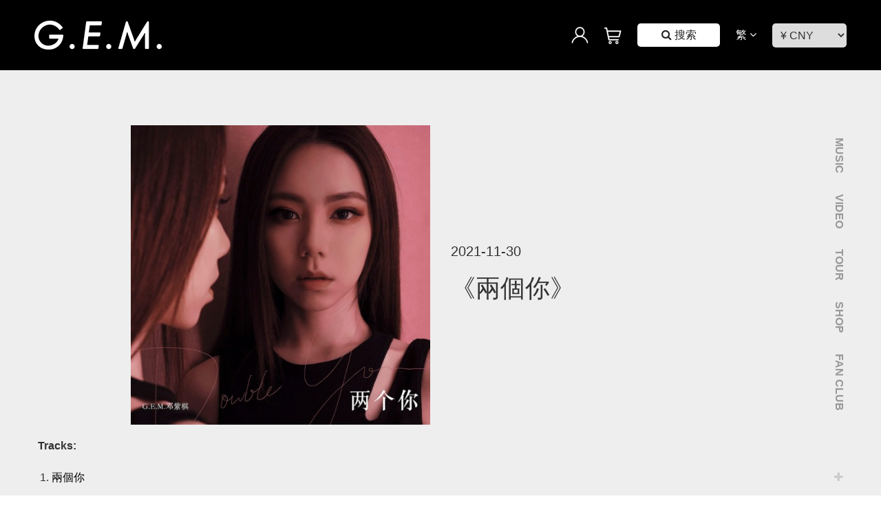

--- FILE ---
content_type: text/html; charset=UTF-8
request_url: https://www.iamgem.com/lianggeni/
body_size: 57283
content:
<!DOCTYPE html>
<!--[if IE 7]>
<html class="ie ie7" lang="zh-TW" prefix="og: https://ogp.me/ns#">
<![endif]-->
<!--[if IE 8]>
<html class="ie ie8" lang="zh-TW" prefix="og: https://ogp.me/ns#">
<![endif]-->
<!--[if !(IE 7) & !(IE 8)]><!-->
<html lang="zh-TW" prefix="og: https://ogp.me/ns#">
<!--<![endif]-->
<head>
<title>《兩個你》 - GEM</title>
	<meta charset="utf-8">
	<meta http-equiv="X-UA-Compatible" content="IE=edge">
	<meta name="renderer" content="webkit">
    <meta content="yes" name="apple-mobile-web-app-capable">
    	<meta name="baidu-site-verification" content="code-GhSDj5Z7D4" />
    <meta name="viewport" content="width=device-width, initial-scale=1.0">
        
    <!--    <link rel="stylesheet" href="/css/superfish.css">
    -->

	<link href="https://www.iamgem.com/wp-content/themes/gem/css/font-awesome.min.css" rel="stylesheet">
    <link href="https://www.iamgem.com/wp-content/themes/gem/css/jquery.mmenu.all.css" rel="stylesheet">
    <link href="https://www.iamgem.com/wp-content/themes/gem/css/animate.css" rel="stylesheet">
    <link href="https://www.iamgem.com/wp-content/themes/gem/css/swiper.min.css" rel="stylesheet">
    <link href="https://www.iamgem.com/wp-content/themes/gem/css/bootstrap.min.css" rel="stylesheet">
	<link rel="shortcut icon" type="image/x-icon" href="/favicon.ico" sizes="16x16 24x24 32x32 48x48">
	<link href="https://www.iamgem.com/wp-content/themes/gem/style.css" rel="stylesheet">
	<script src="https://www.iamgem.com/wp-content/themes/gem/js/jquery.min.js"></script>
	<script src="https://www.iamgem.com/wp-content/themes/gem/js/bootstrap.min.js"></script>
    <script src="https://www.iamgem.com/wp-content/themes/gem/js/wow.min.js"></script>
    <script src="https://www.iamgem.com/wp-content/themes/gem/js/jquery.mmenu.all.min.js"></script>
    <script src="https://www.iamgem.com/wp-content/themes/gem/js/jquery.smooth-scroll.js"></script>
    <script src="https://www.iamgem.com/wp-content/themes/gem/js/jquery-scrolltofixed-min.js"></script>
    <script type="text/javascript">
        jQuery(document).ready(function( $ ) {
            $("#menu").mmenu();
        });
            </script>
	<script>
var _hmt = _hmt || [];
(function() {
  var hm = document.createElement("script");
  hm.src = "https://hm.baidu.com/hm.js?e2fcfa62614fc6f5c92c778f93ed4774";
  var s = document.getElementsByTagName("script")[0]; 
  s.parentNode.insertBefore(hm, s);
})();
</script>
	<!--[if lte IE 9]>
      <script src="https://www.iamgem.com/wp-content/themes/gem/js/html5shiv.min.js"></script>
      <script src="https://www.iamgem.com/wp-content/themes/gem/js/respond.min.js"></script>
    <![endif]-->
	
<!-- Search Engine Optimization by Rank Math - https://rankmath.com/ -->
<meta name="robots" content="follow, index, max-snippet:-1, max-video-preview:-1, max-image-preview:large"/>
<link rel="canonical" href="https://www.iamgem.com/lianggeni/" />
<meta property="og:locale" content="zh_TW" />
<meta property="og:type" content="article" />
<meta property="og:title" content="《兩個你》 - GEM" />
<meta property="og:url" content="https://www.iamgem.com/lianggeni/" />
<meta property="og:site_name" content="GEM" />
<meta property="article:publisher" content="https://www.facebook.com/G.E.M.OfficialPage" />
<meta property="og:image" content="https://www.iamgem.com/wp-content/uploads/2022/04/banner-1.jpg" />
<meta property="og:image:secure_url" content="https://www.iamgem.com/wp-content/uploads/2022/04/banner-1.jpg" />
<meta property="og:image:width" content="1920" />
<meta property="og:image:height" content="758" />
<meta property="og:image:alt" content="G.E.M website Banner" />
<meta property="og:image:type" content="image/jpeg" />
<meta name="twitter:card" content="summary_large_image" />
<meta name="twitter:title" content="《兩個你》 - GEM" />
<meta name="twitter:site" content="@GEMoving" />
<meta name="twitter:image" content="https://www.iamgem.com/wp-content/uploads/2022/04/banner-1.jpg" />
<meta name="twitter:label1" content="文章" />
<meta name="twitter:data1" content="2" />
<script type="application/ld+json" class="rank-math-schema">{"@context":"https://schema.org","@graph":[{"@type":"Organization","@id":"https://www.iamgem.com/#organization","name":"GEM","url":"https://www.iamgem.com","sameAs":["https://www.facebook.com/G.E.M.OfficialPage","https://twitter.com/GEMoving"]},{"@type":"WebSite","@id":"https://www.iamgem.com/#website","url":"https://www.iamgem.com","name":"GEM","publisher":{"@id":"https://www.iamgem.com/#organization"},"inLanguage":"zh-TW"},{"@type":"CollectionPage","@id":"https://www.iamgem.com/lianggeni/#webpage","url":"https://www.iamgem.com/lianggeni/","name":"\u300a\u5169\u500b\u4f60\u300b - GEM","isPartOf":{"@id":"https://www.iamgem.com/#website"},"inLanguage":"zh-TW"}]}</script>
<!-- /Rank Math WordPress SEO plugin -->

<link rel='dns-prefetch' href='//cdn.jsdelivr.net' />
<link rel='dns-prefetch' href='//fonts.googleapis.com' />
<link href='https://fonts.gstatic.com' crossorigin rel='preconnect' />
<link rel="alternate" type="application/rss+xml" title="訂閱《GEM》&raquo; 資訊提供" href="https://www.iamgem.com/feed/" />
<link rel="alternate" type="application/rss+xml" title="訂閱《GEM》&raquo; 留言的資訊提供" href="https://www.iamgem.com/comments/feed/" />
<link rel="alternate" type="application/rss+xml" title="訂閱《GEM》&raquo; 分類〈《兩個你》〉的資訊提供" href="https://www.iamgem.com/lianggeni/feed/" />
<style id='wp-img-auto-sizes-contain-inline-css'>
img:is([sizes=auto i],[sizes^="auto," i]){contain-intrinsic-size:3000px 1500px}
/*# sourceURL=wp-img-auto-sizes-contain-inline-css */
</style>
<link rel='stylesheet' id='wc-blocks-integration-css' href='https://www.iamgem.com/wp-content/plugins/woocommerce-payments1/vendor/woocommerce/subscriptions-core/build/index.css?ver=6.2.0' media='all' />
<link rel='stylesheet' id='afreg-front-css-css' href='https://www.iamgem.com/wp-content/plugins/user-registration-plugin-for-woocommerce/front/css/afreg_front.css?ver=1.0' media='all' />
<link rel='stylesheet' id='color-spectrum-css-css' href='https://www.iamgem.com/wp-content/plugins/user-registration-plugin-for-woocommerce/front/css/afreg_color_spectrum.css?ver=1.0' media='all' />
<style id='wp-emoji-styles-inline-css'>

	img.wp-smiley, img.emoji {
		display: inline !important;
		border: none !important;
		box-shadow: none !important;
		height: 1em !important;
		width: 1em !important;
		margin: 0 0.07em !important;
		vertical-align: -0.1em !important;
		background: none !important;
		padding: 0 !important;
	}
/*# sourceURL=wp-emoji-styles-inline-css */
</style>
<style id='wp-block-library-inline-css'>
:root{--wp-block-synced-color:#7a00df;--wp-block-synced-color--rgb:122,0,223;--wp-bound-block-color:var(--wp-block-synced-color);--wp-editor-canvas-background:#ddd;--wp-admin-theme-color:#007cba;--wp-admin-theme-color--rgb:0,124,186;--wp-admin-theme-color-darker-10:#006ba1;--wp-admin-theme-color-darker-10--rgb:0,107,160.5;--wp-admin-theme-color-darker-20:#005a87;--wp-admin-theme-color-darker-20--rgb:0,90,135;--wp-admin-border-width-focus:2px}@media (min-resolution:192dpi){:root{--wp-admin-border-width-focus:1.5px}}.wp-element-button{cursor:pointer}:root .has-very-light-gray-background-color{background-color:#eee}:root .has-very-dark-gray-background-color{background-color:#313131}:root .has-very-light-gray-color{color:#eee}:root .has-very-dark-gray-color{color:#313131}:root .has-vivid-green-cyan-to-vivid-cyan-blue-gradient-background{background:linear-gradient(135deg,#00d084,#0693e3)}:root .has-purple-crush-gradient-background{background:linear-gradient(135deg,#34e2e4,#4721fb 50%,#ab1dfe)}:root .has-hazy-dawn-gradient-background{background:linear-gradient(135deg,#faaca8,#dad0ec)}:root .has-subdued-olive-gradient-background{background:linear-gradient(135deg,#fafae1,#67a671)}:root .has-atomic-cream-gradient-background{background:linear-gradient(135deg,#fdd79a,#004a59)}:root .has-nightshade-gradient-background{background:linear-gradient(135deg,#330968,#31cdcf)}:root .has-midnight-gradient-background{background:linear-gradient(135deg,#020381,#2874fc)}:root{--wp--preset--font-size--normal:16px;--wp--preset--font-size--huge:42px}.has-regular-font-size{font-size:1em}.has-larger-font-size{font-size:2.625em}.has-normal-font-size{font-size:var(--wp--preset--font-size--normal)}.has-huge-font-size{font-size:var(--wp--preset--font-size--huge)}.has-text-align-center{text-align:center}.has-text-align-left{text-align:left}.has-text-align-right{text-align:right}.has-fit-text{white-space:nowrap!important}#end-resizable-editor-section{display:none}.aligncenter{clear:both}.items-justified-left{justify-content:flex-start}.items-justified-center{justify-content:center}.items-justified-right{justify-content:flex-end}.items-justified-space-between{justify-content:space-between}.screen-reader-text{border:0;clip-path:inset(50%);height:1px;margin:-1px;overflow:hidden;padding:0;position:absolute;width:1px;word-wrap:normal!important}.screen-reader-text:focus{background-color:#ddd;clip-path:none;color:#444;display:block;font-size:1em;height:auto;left:5px;line-height:normal;padding:15px 23px 14px;text-decoration:none;top:5px;width:auto;z-index:100000}html :where(.has-border-color){border-style:solid}html :where([style*=border-top-color]){border-top-style:solid}html :where([style*=border-right-color]){border-right-style:solid}html :where([style*=border-bottom-color]){border-bottom-style:solid}html :where([style*=border-left-color]){border-left-style:solid}html :where([style*=border-width]){border-style:solid}html :where([style*=border-top-width]){border-top-style:solid}html :where([style*=border-right-width]){border-right-style:solid}html :where([style*=border-bottom-width]){border-bottom-style:solid}html :where([style*=border-left-width]){border-left-style:solid}html :where(img[class*=wp-image-]){height:auto;max-width:100%}:where(figure){margin:0 0 1em}html :where(.is-position-sticky){--wp-admin--admin-bar--position-offset:var(--wp-admin--admin-bar--height,0px)}@media screen and (max-width:600px){html :where(.is-position-sticky){--wp-admin--admin-bar--position-offset:0px}}

/*# sourceURL=wp-block-library-inline-css */
</style><link rel='stylesheet' id='wc-blocks-style-css' href='https://www.iamgem.com/wp-content/plugins/woocommerce/assets/client/blocks/wc-blocks.css?ver=wc-9.9.6' media='all' />
<style id='global-styles-inline-css'>
:root{--wp--preset--aspect-ratio--square: 1;--wp--preset--aspect-ratio--4-3: 4/3;--wp--preset--aspect-ratio--3-4: 3/4;--wp--preset--aspect-ratio--3-2: 3/2;--wp--preset--aspect-ratio--2-3: 2/3;--wp--preset--aspect-ratio--16-9: 16/9;--wp--preset--aspect-ratio--9-16: 9/16;--wp--preset--color--black: #000;--wp--preset--color--cyan-bluish-gray: #abb8c3;--wp--preset--color--white: #fff;--wp--preset--color--pale-pink: #f78da7;--wp--preset--color--vivid-red: #cf2e2e;--wp--preset--color--luminous-vivid-orange: #ff6900;--wp--preset--color--luminous-vivid-amber: #fcb900;--wp--preset--color--light-green-cyan: #7bdcb5;--wp--preset--color--vivid-green-cyan: #00d084;--wp--preset--color--pale-cyan-blue: #8ed1fc;--wp--preset--color--vivid-cyan-blue: #0693e3;--wp--preset--color--vivid-purple: #9b51e0;--wp--preset--color--green: #24890d;--wp--preset--color--dark-gray: #2b2b2b;--wp--preset--color--medium-gray: #767676;--wp--preset--color--light-gray: #f5f5f5;--wp--preset--gradient--vivid-cyan-blue-to-vivid-purple: linear-gradient(135deg,rgb(6,147,227) 0%,rgb(155,81,224) 100%);--wp--preset--gradient--light-green-cyan-to-vivid-green-cyan: linear-gradient(135deg,rgb(122,220,180) 0%,rgb(0,208,130) 100%);--wp--preset--gradient--luminous-vivid-amber-to-luminous-vivid-orange: linear-gradient(135deg,rgb(252,185,0) 0%,rgb(255,105,0) 100%);--wp--preset--gradient--luminous-vivid-orange-to-vivid-red: linear-gradient(135deg,rgb(255,105,0) 0%,rgb(207,46,46) 100%);--wp--preset--gradient--very-light-gray-to-cyan-bluish-gray: linear-gradient(135deg,rgb(238,238,238) 0%,rgb(169,184,195) 100%);--wp--preset--gradient--cool-to-warm-spectrum: linear-gradient(135deg,rgb(74,234,220) 0%,rgb(151,120,209) 20%,rgb(207,42,186) 40%,rgb(238,44,130) 60%,rgb(251,105,98) 80%,rgb(254,248,76) 100%);--wp--preset--gradient--blush-light-purple: linear-gradient(135deg,rgb(255,206,236) 0%,rgb(152,150,240) 100%);--wp--preset--gradient--blush-bordeaux: linear-gradient(135deg,rgb(254,205,165) 0%,rgb(254,45,45) 50%,rgb(107,0,62) 100%);--wp--preset--gradient--luminous-dusk: linear-gradient(135deg,rgb(255,203,112) 0%,rgb(199,81,192) 50%,rgb(65,88,208) 100%);--wp--preset--gradient--pale-ocean: linear-gradient(135deg,rgb(255,245,203) 0%,rgb(182,227,212) 50%,rgb(51,167,181) 100%);--wp--preset--gradient--electric-grass: linear-gradient(135deg,rgb(202,248,128) 0%,rgb(113,206,126) 100%);--wp--preset--gradient--midnight: linear-gradient(135deg,rgb(2,3,129) 0%,rgb(40,116,252) 100%);--wp--preset--font-size--small: 13px;--wp--preset--font-size--medium: 20px;--wp--preset--font-size--large: 36px;--wp--preset--font-size--x-large: 42px;--wp--preset--spacing--20: 0.44rem;--wp--preset--spacing--30: 0.67rem;--wp--preset--spacing--40: 1rem;--wp--preset--spacing--50: 1.5rem;--wp--preset--spacing--60: 2.25rem;--wp--preset--spacing--70: 3.38rem;--wp--preset--spacing--80: 5.06rem;--wp--preset--shadow--natural: 6px 6px 9px rgba(0, 0, 0, 0.2);--wp--preset--shadow--deep: 12px 12px 50px rgba(0, 0, 0, 0.4);--wp--preset--shadow--sharp: 6px 6px 0px rgba(0, 0, 0, 0.2);--wp--preset--shadow--outlined: 6px 6px 0px -3px rgb(255, 255, 255), 6px 6px rgb(0, 0, 0);--wp--preset--shadow--crisp: 6px 6px 0px rgb(0, 0, 0);}:where(.is-layout-flex){gap: 0.5em;}:where(.is-layout-grid){gap: 0.5em;}body .is-layout-flex{display: flex;}.is-layout-flex{flex-wrap: wrap;align-items: center;}.is-layout-flex > :is(*, div){margin: 0;}body .is-layout-grid{display: grid;}.is-layout-grid > :is(*, div){margin: 0;}:where(.wp-block-columns.is-layout-flex){gap: 2em;}:where(.wp-block-columns.is-layout-grid){gap: 2em;}:where(.wp-block-post-template.is-layout-flex){gap: 1.25em;}:where(.wp-block-post-template.is-layout-grid){gap: 1.25em;}.has-black-color{color: var(--wp--preset--color--black) !important;}.has-cyan-bluish-gray-color{color: var(--wp--preset--color--cyan-bluish-gray) !important;}.has-white-color{color: var(--wp--preset--color--white) !important;}.has-pale-pink-color{color: var(--wp--preset--color--pale-pink) !important;}.has-vivid-red-color{color: var(--wp--preset--color--vivid-red) !important;}.has-luminous-vivid-orange-color{color: var(--wp--preset--color--luminous-vivid-orange) !important;}.has-luminous-vivid-amber-color{color: var(--wp--preset--color--luminous-vivid-amber) !important;}.has-light-green-cyan-color{color: var(--wp--preset--color--light-green-cyan) !important;}.has-vivid-green-cyan-color{color: var(--wp--preset--color--vivid-green-cyan) !important;}.has-pale-cyan-blue-color{color: var(--wp--preset--color--pale-cyan-blue) !important;}.has-vivid-cyan-blue-color{color: var(--wp--preset--color--vivid-cyan-blue) !important;}.has-vivid-purple-color{color: var(--wp--preset--color--vivid-purple) !important;}.has-black-background-color{background-color: var(--wp--preset--color--black) !important;}.has-cyan-bluish-gray-background-color{background-color: var(--wp--preset--color--cyan-bluish-gray) !important;}.has-white-background-color{background-color: var(--wp--preset--color--white) !important;}.has-pale-pink-background-color{background-color: var(--wp--preset--color--pale-pink) !important;}.has-vivid-red-background-color{background-color: var(--wp--preset--color--vivid-red) !important;}.has-luminous-vivid-orange-background-color{background-color: var(--wp--preset--color--luminous-vivid-orange) !important;}.has-luminous-vivid-amber-background-color{background-color: var(--wp--preset--color--luminous-vivid-amber) !important;}.has-light-green-cyan-background-color{background-color: var(--wp--preset--color--light-green-cyan) !important;}.has-vivid-green-cyan-background-color{background-color: var(--wp--preset--color--vivid-green-cyan) !important;}.has-pale-cyan-blue-background-color{background-color: var(--wp--preset--color--pale-cyan-blue) !important;}.has-vivid-cyan-blue-background-color{background-color: var(--wp--preset--color--vivid-cyan-blue) !important;}.has-vivid-purple-background-color{background-color: var(--wp--preset--color--vivid-purple) !important;}.has-black-border-color{border-color: var(--wp--preset--color--black) !important;}.has-cyan-bluish-gray-border-color{border-color: var(--wp--preset--color--cyan-bluish-gray) !important;}.has-white-border-color{border-color: var(--wp--preset--color--white) !important;}.has-pale-pink-border-color{border-color: var(--wp--preset--color--pale-pink) !important;}.has-vivid-red-border-color{border-color: var(--wp--preset--color--vivid-red) !important;}.has-luminous-vivid-orange-border-color{border-color: var(--wp--preset--color--luminous-vivid-orange) !important;}.has-luminous-vivid-amber-border-color{border-color: var(--wp--preset--color--luminous-vivid-amber) !important;}.has-light-green-cyan-border-color{border-color: var(--wp--preset--color--light-green-cyan) !important;}.has-vivid-green-cyan-border-color{border-color: var(--wp--preset--color--vivid-green-cyan) !important;}.has-pale-cyan-blue-border-color{border-color: var(--wp--preset--color--pale-cyan-blue) !important;}.has-vivid-cyan-blue-border-color{border-color: var(--wp--preset--color--vivid-cyan-blue) !important;}.has-vivid-purple-border-color{border-color: var(--wp--preset--color--vivid-purple) !important;}.has-vivid-cyan-blue-to-vivid-purple-gradient-background{background: var(--wp--preset--gradient--vivid-cyan-blue-to-vivid-purple) !important;}.has-light-green-cyan-to-vivid-green-cyan-gradient-background{background: var(--wp--preset--gradient--light-green-cyan-to-vivid-green-cyan) !important;}.has-luminous-vivid-amber-to-luminous-vivid-orange-gradient-background{background: var(--wp--preset--gradient--luminous-vivid-amber-to-luminous-vivid-orange) !important;}.has-luminous-vivid-orange-to-vivid-red-gradient-background{background: var(--wp--preset--gradient--luminous-vivid-orange-to-vivid-red) !important;}.has-very-light-gray-to-cyan-bluish-gray-gradient-background{background: var(--wp--preset--gradient--very-light-gray-to-cyan-bluish-gray) !important;}.has-cool-to-warm-spectrum-gradient-background{background: var(--wp--preset--gradient--cool-to-warm-spectrum) !important;}.has-blush-light-purple-gradient-background{background: var(--wp--preset--gradient--blush-light-purple) !important;}.has-blush-bordeaux-gradient-background{background: var(--wp--preset--gradient--blush-bordeaux) !important;}.has-luminous-dusk-gradient-background{background: var(--wp--preset--gradient--luminous-dusk) !important;}.has-pale-ocean-gradient-background{background: var(--wp--preset--gradient--pale-ocean) !important;}.has-electric-grass-gradient-background{background: var(--wp--preset--gradient--electric-grass) !important;}.has-midnight-gradient-background{background: var(--wp--preset--gradient--midnight) !important;}.has-small-font-size{font-size: var(--wp--preset--font-size--small) !important;}.has-medium-font-size{font-size: var(--wp--preset--font-size--medium) !important;}.has-large-font-size{font-size: var(--wp--preset--font-size--large) !important;}.has-x-large-font-size{font-size: var(--wp--preset--font-size--x-large) !important;}
/*# sourceURL=global-styles-inline-css */
</style>

<style id='classic-theme-styles-inline-css'>
/*! This file is auto-generated */
.wp-block-button__link{color:#fff;background-color:#32373c;border-radius:9999px;box-shadow:none;text-decoration:none;padding:calc(.667em + 2px) calc(1.333em + 2px);font-size:1.125em}.wp-block-file__button{background:#32373c;color:#fff;text-decoration:none}
/*# sourceURL=/wp-includes/css/classic-themes.min.css */
</style>
<link rel='stylesheet' id='woocommerce-layout-css' href='https://www.iamgem.com/wp-content/plugins/woocommerce/assets/css/woocommerce-layout.css?ver=9.9.6' media='all' />
<link rel='stylesheet' id='woocommerce-smallscreen-css' href='https://www.iamgem.com/wp-content/plugins/woocommerce/assets/css/woocommerce-smallscreen.css?ver=9.9.6' media='only screen and (max-width: 768px)' />
<link rel='stylesheet' id='woocommerce-general-css' href='https://www.iamgem.com/wp-content/plugins/woocommerce/assets/css/woocommerce.css?ver=9.9.6' media='all' />
<style id='woocommerce-inline-inline-css'>
.woocommerce form .form-row .required { visibility: visible; }
/*# sourceURL=woocommerce-inline-inline-css */
</style>
<link rel='stylesheet' id='woo-variation-swatches-css' href='https://www.iamgem.com/wp-content/plugins/woo-variation-swatches/assets/css/frontend.min.css?ver=1768613457' media='all' />
<style id='woo-variation-swatches-inline-css'>
:root {
--wvs-tick:url("data:image/svg+xml;utf8,%3Csvg filter='drop-shadow(0px 0px 2px rgb(0 0 0 / .8))' xmlns='http://www.w3.org/2000/svg'  viewBox='0 0 30 30'%3E%3Cpath fill='none' stroke='%23ffffff' stroke-linecap='round' stroke-linejoin='round' stroke-width='4' d='M4 16L11 23 27 7'/%3E%3C/svg%3E");

--wvs-cross:url("data:image/svg+xml;utf8,%3Csvg filter='drop-shadow(0px 0px 5px rgb(255 255 255 / .6))' xmlns='http://www.w3.org/2000/svg' width='72px' height='72px' viewBox='0 0 24 24'%3E%3Cpath fill='none' stroke='%23ff0000' stroke-linecap='round' stroke-width='0.6' d='M5 5L19 19M19 5L5 19'/%3E%3C/svg%3E");
--wvs-single-product-item-width:30px;
--wvs-single-product-item-height:30px;
--wvs-single-product-item-font-size:16px}
/*# sourceURL=woo-variation-swatches-inline-css */
</style>
<link rel='stylesheet' id='brands-styles-css' href='https://www.iamgem.com/wp-content/plugins/woocommerce/assets/css/brands.css?ver=9.9.6' media='all' />
<link rel='stylesheet' id='wc-memberships-frontend-css' href='https://www.iamgem.com/wp-content/plugins/woocommerce-memberships/assets/css/frontend/wc-memberships-frontend.min.css?ver=1.23.0' media='all' />
<link rel='stylesheet' id='twentyfourteen-lato-css' href='https://fonts.googleapis.com/css?family=Lato%3A300%2C400%2C700%2C900%2C300italic%2C400italic%2C700italic&#038;subset=latin%2Clatin-ext&#038;display=fallback' media='all' />
<link rel='stylesheet' id='genericons-css' href='https://www.iamgem.com/wp-content/themes/gem/genericons/genericons.css?ver=3.0.3' media='all' />
<link rel='stylesheet' id='twentyfourteen-style-css' href='https://www.iamgem.com/wp-content/themes/gem/style.css?ver=20190507' media='all' />
<link rel='stylesheet' id='twentyfourteen-block-style-css' href='https://www.iamgem.com/wp-content/themes/gem/css/blocks.css?ver=20190102' media='all' />
<link rel='stylesheet' id='wp-pagenavi-css' href='https://www.iamgem.com/wp-content/plugins/wp-pagenavi/pagenavi-css.css?ver=2.70' media='all' />
<link rel='stylesheet' id='wqpmb-style-css' href='https://www.iamgem.com/wp-content/plugins/wc-quantity-plus-minus-button/assets/css/style.css?ver=1.0.0' media='all' />
<link rel='stylesheet' id='frc-front-css' href='https://www.iamgem.com/wp-content/plugins/flexible-refund-and-return-order-for-woocommerce/vendor_prefixed/wpdesk/flexible-refunds-core/assets/css/front.css?ver=11769310220' media='all' />
<link rel='stylesheet' id='frc-select2-css' href='https://cdn.jsdelivr.net/npm/select2@4.1.0-rc.0/dist/css/select2.min.css?ver=11769310220' media='all' />
<script src="https://www.iamgem.com/wp-includes/js/jquery/jquery.min.js?ver=3.7.1" id="jquery-core-js"></script>
<script src="https://www.iamgem.com/wp-includes/js/jquery/jquery-migrate.min.js?ver=3.4.1" id="jquery-migrate-js"></script>
<script src="https://www.iamgem.com/wp-content/plugins/user-registration-plugin-for-woocommerce/front/js/afreg_front.js?ver=1.0" id="afreg-front-js-js"></script>
<script src="https://www.iamgem.com/wp-content/plugins/user-registration-plugin-for-woocommerce/front/js/afreg_color_spectrum.js?ver=1.0" id="color-spectrum-js-js"></script>
<script src="https://www.iamgem.com/wp-content/plugins/woocommerce/assets/js/jquery-blockui/jquery.blockUI.min.js?ver=2.7.0-wc.9.9.6" id="jquery-blockui-js" data-wp-strategy="defer"></script>
<script src="https://www.iamgem.com/wp-content/plugins/woocommerce/assets/js/js-cookie/js.cookie.min.js?ver=2.1.4-wc.9.9.6" id="js-cookie-js" defer data-wp-strategy="defer"></script>
<script id="woocommerce-js-extra">
var woocommerce_params = {"ajax_url":"/wp-admin/admin-ajax.php","wc_ajax_url":"/?wc-ajax=%%endpoint%%","i18n_password_show":"\u986f\u793a\u5bc6\u78bc","i18n_password_hide":"\u96b1\u85cf\u5bc6\u78bc"};
//# sourceURL=woocommerce-js-extra
</script>
<script src="https://www.iamgem.com/wp-content/plugins/woocommerce/assets/js/frontend/woocommerce.min.js?ver=9.9.6" id="woocommerce-js" defer data-wp-strategy="defer"></script>
<script id="WCPAY_ASSETS-js-extra">
var wcpayAssets = {"url":"https://www.iamgem.com/wp-content/plugins/woocommerce-payments1/dist/"};
//# sourceURL=WCPAY_ASSETS-js-extra
</script>
<link rel="https://api.w.org/" href="https://www.iamgem.com/wp-json/" /><link rel="alternate" title="JSON" type="application/json" href="https://www.iamgem.com/wp-json/wp/v2/categories/28" /><link rel="EditURI" type="application/rsd+xml" title="RSD" href="https://www.iamgem.com/xmlrpc.php?rsd" />
<meta name="generator" content="WordPress 6.9" />

		<!-- GA Google Analytics @ https://m0n.co/ga -->
		<script>
			(function(i,s,o,g,r,a,m){i['GoogleAnalyticsObject']=r;i[r]=i[r]||function(){
			(i[r].q=i[r].q||[]).push(arguments)},i[r].l=1*new Date();a=s.createElement(o),
			m=s.getElementsByTagName(o)[0];a.async=1;a.src=g;m.parentNode.insertBefore(a,m)
			})(window,document,'script','https://www.google-analytics.com/analytics.js','ga');
			ga('create', 'UA-233909650-1', 'auto');
			ga('require', 'displayfeatures');
			ga('send', 'pageview');
		</script>

		<noscript><style>.woocommerce-product-gallery{ opacity: 1 !important; }</style></noscript>
	<meta name="generator" content="Powered by WPBakery Page Builder - drag and drop page builder for WordPress."/>
<noscript><style> .wpb_animate_when_almost_visible { opacity: 1; }</style></noscript><link rel='stylesheet' id='wc-blocks-checkout-style-css' href='https://www.iamgem.com/wp-content/plugins/woocommerce-payments1/dist/upe-blocks-checkout.css?ver=1.0' media='all' />
</head>

<body data-rsssl=1 class="archive category category-lianggeni category-28 wp-embed-responsive wp-theme-gem theme-gem woocommerce-no-js woo-variation-swatches wvs-behavior-blur wvs-theme-gem wvs-show-label wvs-tooltip masthead-fixed list-view wpb-js-composer js-comp-ver-6.6.0 vc_responsive">
<div id="page">
    <div id="menu">
		<ul class="main-menu sf-menu">
			<li id="menu-item-76" class="menu-item menu-item-type-post_type menu-item-object-page menu-item-76"><a href="https://www.iamgem.com/musics/" title="音樂">Music</a></li>
<li id="menu-item-79" class="menu-item menu-item-type-post_type menu-item-object-page menu-item-79"><a href="https://www.iamgem.com/videos/" title="視頻">Video</a></li>
<li id="menu-item-78" class="menu-item menu-item-type-post_type menu-item-object-page menu-item-78"><a href="https://www.iamgem.com/tours/" title="巡迴">Tour</a></li>
<li id="menu-item-9384" class="menu-item menu-item-type-taxonomy menu-item-object-product_cat menu-item-9384"><a href="https://www.iamgem.com/product-category/shop/" title="商城">Shop</a></li>
<li id="menu-item-75" class="menu-item menu-item-type-post_type menu-item-object-page menu-item-75"><a href="https://www.iamgem.com/fan-club/" title="棋士聯盟">Fan Club</a></li>
            <li  class="mb_bottom">
                <a>
            <div class="widget ">		<form>
						<select
				name="currency"
				aria-label=""
				onchange="this.form.submit()"
			>
				<option value="CNY" selected>&yen; CNY</option><option value="TWD">&#78;&#84;&#36; TWD</option><option value="HKD">&#36; HKD</option><option value="USD">&#36; USD</option>			</select>
		</form>
		</div>        </a>
            </li>
		</ul>
        
    </div>
	<header>
        <div class="top-header" id="header" data-spy="affix" data-offset-top="20" data-offset-bottom="0">
            <div class="header_top">
                <div class="container">
                    <div class="header-content">
                        <div class="row">
                            <div class="col-md-6 col-sm-6 col-xs-5">
                                <div class="logo">
                                                                                                            <a href="/"><img src="https://www.iamgem.com/wp-content/uploads/2022/03/logo.png" alt="" width="185" height="42"/></a>

                                                                   </div>
                            </div>
                            <div class="col-md-6 col-sm-6 col-xs-7">
                                <div class="top-right">
                                    
                                    <div class="top_account">
                                                                                <a class="user" href="/my-account">
                                            <img src="https://www.iamgem.com/wp-content/uploads/2022/03/login.png" alt="">
                                        </a>
                                    </div>
                                    <div class="top_cart">
                                                                                <a class="cart" href="/cart"><img src="https://www.iamgem.com/wp-content/uploads/2022/03/cart.png" alt=""></a>
                                    </div>
                                    <div class="top_search">
                                        <a class="click-search"><i class="fa fa-search"></i> 搜索</a>
                                    </div>
                                    <div class="info_top">
                                        <div class="lan">
                                            <span>繁</span> <i class="fa fa-angle-down" aria-hidden="true"></i>
                                        </div>
                                        <ul>
                                            <li>
                                                <a href="https://cn.iamgem.com">简</a>
                                            </li>
                                        </ul>
                                    </div>
                                    <div class="widget ">		<form>
						<select
				name="currency"
				aria-label=""
				onchange="this.form.submit()"
			>
				<option value="CNY" selected>&yen; CNY</option><option value="TWD">&#78;&#84;&#36; TWD</option><option value="HKD">&#36; HKD</option><option value="USD">&#36; USD</option>			</select>
		</form>
		</div>                                    <div class="mobile_bar">
                                        <a class="fa fa-bars" id="hamburger" href="#menu"></a>
                                    </div>
                                </div>
                            </div>
                        </div>
                        <div class="header_nav">
                            <ul class="hmenu">
                                <li class="menu-item menu-item-type-post_type menu-item-object-page menu-item-76"><a href="https://www.iamgem.com/musics/" title="音樂">Music</a></li>
<li class="menu-item menu-item-type-post_type menu-item-object-page menu-item-79"><a href="https://www.iamgem.com/videos/" title="視頻">Video</a></li>
<li class="menu-item menu-item-type-post_type menu-item-object-page menu-item-78"><a href="https://www.iamgem.com/tours/" title="巡迴">Tour</a></li>
<li class="menu-item menu-item-type-taxonomy menu-item-object-product_cat menu-item-9384"><a href="https://www.iamgem.com/product-category/shop/" title="商城">Shop</a></li>
<li class="menu-item menu-item-type-post_type menu-item-object-page menu-item-75"><a href="https://www.iamgem.com/fan-club/" title="棋士聯盟">Fan Club</a></li>
                            </ul>
                        </div>
                    </div>
                </div>
            </div>
            
        </div>
    </header>
	<div id="content">

<div class="mu_top">
    <div class="container">
        <div class="mu_top_partent">
            <div class="row">
                <div class="col-md-6 col-sm-6 col-xs-12">
                    <div class="pr_image">
                                                <img width="500" height="500" src="https://www.iamgem.com/wp-content/themes/gem/timthumb.php?src=https://www.iamgem.com/wp-content/uploads/2022/04/两个你.jpg&w=500;&h=500;&zc=1" alt="" class="img-responsive">
                    </div>
                </div>
                <div class="col-md-6 col-sm-6 col-xs-12">
                    <div class="pa_info">
                        <span>2021-11-30</span>
                        <h1>《兩個你》</h1>
                    </div>
                </div>
            </div>
        </div>
        <div class="mu_top_child">
            <div class="row">
                <div class="col-md-12 col-sm-12 col-xs-12">
                    <div class="mu_title"><b>Tracks: </b></div>
                    <ol class="mu_list">
                                                        
                        <li class="mu_lt">
                            <div class="mt">
                                <a rel="nofollow" target="_blank" href="https://open.spotify.com/track/1vpxFxx27sDpx9oaeBPzyF">兩個你</a>
                                <a rel="nofollow" target="_blank" href="https://open.spotify.com/track/1vpxFxx27sDpx9oaeBPzyF"><i class="fa fa-plus" aria-hidden="true"></i></a>
                                
                            </div>
                        </li>
                                                        
                        <li class="mu_lt">
                            <div class="mt">
                                <a rel="nofollow" target="_blank" href="https://open.spotify.com/track/13rZQUVGSlVc2M3YJ7QDbs">兩個自己</a>
                                <a rel="nofollow" target="_blank" href="https://open.spotify.com/track/13rZQUVGSlVc2M3YJ7QDbs"><i class="fa fa-plus" aria-hidden="true"></i></a>
                                
                            </div>
                        </li>
                                                                    </ol>
                </div>
            </div>
        </div>
    </div>
</div>
<div class="mu_bottom">
    <div class="container">
        <div class="row">
            <div class="col-md-8 col-sm-8 col-xs-12">
                <div class="share_top">
                    <div class="share_right">
                        <span>Share</span>
                        <div class="addthis_inline_share_toolbox_ffep"></div>
                       <script type="text/javascript" src="//s7.addthis.com/js/300/addthis_widget.js#pubid=ra-627390dc00c0ac44"></script>
                    </div>
                </div>
                <div class="mu_content">
                    
                </div>
            </div>
            <div class="col-md-4 col-sm-4 col-xs-12">
                <div class="mu_meta">
                    <h2>Versions</h2>
                    <div class="mu_current">
                        <div class="mm_left">
                                                    <img width="500" height="500" src="https://www.iamgem.com/wp-content/themes/gem/timthumb.php?src=https://www.iamgem.com/wp-content/uploads/2022/04/两个你.jpg&w=500;&h=500;&zc=1" alt="" class="img-responsive">
                        </div>
                        <div class="mm_right">
                            <h3>《兩個你》</h3>
                        </div>
                    </div>
                </div>
                <div class="mu_meta">
                    <h2>More Music</h2>
                    <div class="mu_lists">
                                                                        <div class="mu_current">
                            <div class="mm_left">
                                <a href="https://www.iamgem.com/amazing-grace/">
                                <img width="500" height="500" src="https://www.iamgem.com/wp-content/themes/gem/timthumb.php?src=https://www.iamgem.com/wp-content/uploads/2024/03/AmazingGrace-scaled.jpg&w=500;&h=500;&zc=1" alt="《Amazing Grace》" class="img-responsive">
                                </a>
                            </div>
                            <div class="mm_right">
                                <h3>
                                    <a href="https://www.iamgem.com/amazing-grace/"><div>《Amazing Grace》</div> <span>Listen</span></a>
                                </h3>
                            </div>
                        </div>
                                                                        <div class="mu_current">
                            <div class="mm_left">
                                <a href="https://www.iamgem.com/time/">
                                <img width="500" height="500" src="https://www.iamgem.com/wp-content/themes/gem/timthumb.php?src=https://www.iamgem.com/wp-content/uploads/2024/03/T.I.M.E.繁.jpg&w=500;&h=500;&zc=1" alt="《T.I.M.E.》" class="img-responsive">
                                </a>
                            </div>
                            <div class="mm_right">
                                <h3>
                                    <a href="https://www.iamgem.com/time/"><div>《T.I.M.E.》</div> <span>Listen</span></a>
                                </h3>
                            </div>
                        </div>
                                                                        <div class="mu_current">
                            <div class="mm_left">
                                <a href="https://www.iamgem.com/revelacion/">
                                <img width="500" height="500" src="https://www.iamgem.com/wp-content/themes/gem/timthumb.php?src=https://www.iamgem.com/wp-content/uploads/2024/03/Revelacion-scaled.jpg&w=500;&h=500;&zc=1" alt="《Revelación》" class="img-responsive">
                                </a>
                            </div>
                            <div class="mm_right">
                                <h3>
                                    <a href="https://www.iamgem.com/revelacion/"><div>《Revelación》</div> <span>Listen</span></a>
                                </h3>
                            </div>
                        </div>
                                                                        <div class="mu_current">
                            <div class="mm_left">
                                <a href="https://www.iamgem.com/qishilu/">
                                <img width="500" height="500" src="https://www.iamgem.com/wp-content/themes/gem/timthumb.php?src=https://www.iamgem.com/wp-content/uploads/2022/08/qishilu-fan.jpg&w=500;&h=500;&zc=1" alt="《啟示錄》" class="img-responsive">
                                </a>
                            </div>
                            <div class="mm_right">
                                <h3>
                                    <a href="https://www.iamgem.com/qishilu/"><div>《啟示錄》</div> <span>Listen</span></a>
                                </h3>
                            </div>
                        </div>
                                            </div>
                </div>
            </div>
        </div>
    </div>
</div>

</div>
<footer>
    <div class="container">
    <div class="footer-top">
        
            <div class="row">
                <div class="col-md-12 col-sm-12 col-xs-12">
                    <div class="f_xunzhang">
                        <div class="f_logo">
                                                        <img src="https://www.iamgem.com/wp-content/uploads/2022/03/footer.png" alt="棋士勋章">
                        </div>
                        <div class="fl_text">
                            <p>「 棋 士 勳 章 」 象 徵 棋 士 身 份</p><p>擁 有 一 枚 即 代 表 加 入「 <a href="/fan-club/" title="棋 士 联 盟">棋 士 聯 盟</a> 」</p>
                        </div>
                    </div>
                </div>
            </div>
    </div>
    <div class="footer-bottom">
            <div class="row">
                <div class="col-md-7 col-sm-7 col-xs-12">
                    <div class="fb_left">
                        <div class="footer-menu">
                            <ul class="fmenu">
                                <li class="menu-item menu-item-type-post_type menu-item-object-page menu-item-76"><a href="https://www.iamgem.com/musics/" title="音樂">Music</a></li>
<li class="menu-item menu-item-type-post_type menu-item-object-page menu-item-79"><a href="https://www.iamgem.com/videos/" title="視頻">Video</a></li>
<li class="menu-item menu-item-type-post_type menu-item-object-page menu-item-78"><a href="https://www.iamgem.com/tours/" title="巡迴">Tour</a></li>
<li class="menu-item menu-item-type-taxonomy menu-item-object-product_cat menu-item-9384"><a href="https://www.iamgem.com/product-category/shop/" title="商城">Shop</a></li>
<li class="menu-item menu-item-type-post_type menu-item-object-page menu-item-75"><a href="https://www.iamgem.com/fan-club/" title="棋士聯盟">Fan Club</a></li>
                            </ul>
                        </div>
                        <div class="copy">
                            <p>Copyright © 2026 G.E.M. 鄧紫棋 All rights reserved </p>
                        </div>
                    </div>
                </div>
                <div class="col-md-5 col-sm-5 col-xs-12">
                    <div class="f_social">
                        <h4>關注</h4>
                                                                            <div class="footer-social">
                               <ul>
								                                      <li>
                                       <a href="https://youtube.com/c/gem0816" target="_blank"><img src="/wp-content/themes/gem/images/youtube.png"></a>
                                   </li>
                                   								                                      <li>
                                       <a href="https://instagram.com/gem0816?igshid=YmMyMTA2M2Y=" target="_blank"><img src="/wp-content/themes/gem/images/ins.png"></a>
                                 </li>
                                   								                                      <li>
                                        <a href="https://weibo.com/u/1705586121" target="_blank"><img src="/wp-content/themes/gem/images/weibo.png">
                                       </a>
                                   </li>
                                   								                                      <li>
                                        <a href="https://www.douyin.com/user/MS4wLjABAAAAh7MdVA-UbMYLeO3_zhA_Z-Mrkh8cDwBCU_qQqucnrFE" target="_blank"><img src="/wp-content/themes/gem/images/tiktok.png">
                                       </a>
                                   </li>
                                   								                                      <li>
                                       <a href="https://www.facebook.com/G.E.M.OfficialPage" target="_blank"><img src="/wp-content/themes/gem/images/facebook.png"></a>
                                   </li>
                                   								                                      <li>
                                        <a href="https://www.xiaohongshu.com/user/profile/5b8cc0472611925a1caca48a?xhsshare=CopyLink&#038;appuid=5b8cc0472611925a1caca48a&#038;apptime=1652072366" target="_blank"><img src="/wp-content/themes/gem/images/xiaohongshu.png">
                                       </a>
                                   </li>
                                                                                                       <li>
                                        <a href="https://twitter.com/gemoving?s=21&#038;t=5F6gGJEOvDokoWmQX1AZ3g" target="_blank"><img src="/wp-content/themes/gem/images/twitter.png">
                                       </a>
                                   </li>
                                                                      
                                 
                                 
                                 
                                   
                                   
                                 
                               </ul>
                            </div>
                                                                        </div>
                </div>
            </div>
    </div>
    </div>
</footer>
<div class="popup_fearch">
    
    <div class="container">
        <div class="row">
            <div class="col-md-12">
                <h2>Search</h2>
                <div class="secr_con">
                    
                    <form role="search" method="get" id="searchform" action="/" >                         
                        <div id="search-bg"> 
                            <!--<select name="post_type" class="search-select">
                                <option value="post">
                                                                </option>
                                <option value="portfolio">
                                                                </option>
                                <option value="product">
                                                                </option>
                            </select>-->
                            <input type="text" onblur="OnExit(this)" onfocus="OnEnter(this)" name="s" id="s" placeholder="Search">
                            <button type="submit" id="searchsubmit">搜索</button>
                            <div class="clearfix"></div>                         
                        </div> 

                    </form>
                    <div class="close_btn">
                        <i class="fa fa-times" aria-hidden="true"></i>
                    </div>
                </div>
            </div>
        </div>
    </div>
</div>
</div>
<script>
    $(document).ready(function(){
        $('.footer-menu h3').click(function() { 
            $(this).parent().toggleClass('open');
        });
        $('.top-search a').click(function() { 
            $(this).parent().toggleClass('open');
        });
        $('.mobile-bar a.mobile-search').click(function() { 
            $(this).parent().toggleClass('open');
        });
		$('.info_top .lan').click(function() { 
            $(this).parent().toggleClass('open');
        });
    });
    $(document).ready(function(){
    
      var wow = new WOW({
                boxClass: 'wow',
                animateClass: 'animated',
                offset: 200,
                mobile: false,
                live: true
            });
            wow.init();
    });
</script>
<script>
    $(document).ready(function(){
        $('.top_search a').click(function() { 
            $('body').addClass('search_open');
        });
        $('.close_btn').click(function() { 
            $('body').removeClass('search_open');
        });
    });
</script>
	<script type="speculationrules">
{"prefetch":[{"source":"document","where":{"and":[{"href_matches":"/*"},{"not":{"href_matches":["/wp-*.php","/wp-admin/*","/wp-content/uploads/*","/wp-content/*","/wp-content/plugins/*","/wp-content/themes/gem/*","/*\\?(.+)"]}},{"not":{"selector_matches":"a[rel~=\"nofollow\"]"}},{"not":{"selector_matches":".no-prefetch, .no-prefetch a"}}]},"eagerness":"conservative"}]}
</script>
	<script>
		(function () {
			var c = document.body.className;
			c = c.replace(/woocommerce-no-js/, 'woocommerce-js');
			document.body.className = c;
		})();
	</script>
	<script src="https://www.iamgem.com/wp-includes/js/underscore.min.js?ver=1.13.7" id="underscore-js"></script>
<script id="wp-util-js-extra">
var _wpUtilSettings = {"ajax":{"url":"/wp-admin/admin-ajax.php"}};
//# sourceURL=wp-util-js-extra
</script>
<script src="https://www.iamgem.com/wp-includes/js/wp-util.min.js?ver=6.9" id="wp-util-js"></script>
<script id="wp-api-request-js-extra">
var wpApiSettings = {"root":"https://www.iamgem.com/wp-json/","nonce":"a40434004e","versionString":"wp/v2/"};
//# sourceURL=wp-api-request-js-extra
</script>
<script src="https://www.iamgem.com/wp-includes/js/api-request.min.js?ver=6.9" id="wp-api-request-js"></script>
<script src="https://www.iamgem.com/wp-includes/js/dist/hooks.min.js?ver=dd5603f07f9220ed27f1" id="wp-hooks-js"></script>
<script src="https://www.iamgem.com/wp-includes/js/dist/i18n.min.js?ver=c26c3dc7bed366793375" id="wp-i18n-js"></script>
<script id="wp-i18n-js-after">
wp.i18n.setLocaleData( { 'text direction\u0004ltr': [ 'ltr' ] } );
//# sourceURL=wp-i18n-js-after
</script>
<script src="https://www.iamgem.com/wp-includes/js/dist/url.min.js?ver=9e178c9516d1222dc834" id="wp-url-js"></script>
<script id="wp-api-fetch-js-translations">
( function( domain, translations ) {
	var localeData = translations.locale_data[ domain ] || translations.locale_data.messages;
	localeData[""].domain = domain;
	wp.i18n.setLocaleData( localeData, domain );
} )( "default", {"translation-revision-date":"2025-12-02 01:03:18+0000","generator":"GlotPress\/4.0.3","domain":"messages","locale_data":{"messages":{"":{"domain":"messages","plural-forms":"nplurals=1; plural=0;","lang":"zh_TW"},"You are probably offline.":["\u9019\u500b\u7db2\u7ad9\u76ee\u524d\u53ef\u80fd\u8655\u65bc\u96e2\u7dda\u72c0\u614b\u3002"],"Media upload failed. If this is a photo or a large image, please scale it down and try again.":["\u5a92\u9ad4\u4e0a\u50b3\u5931\u6557\u3002\u5982\u679c\u9019\u662f\u7167\u7247\u6216\u5927\u578b\u5c3a\u5bf8\u5716\u7247\uff0c\u8acb\u5148\u7e2e\u5c0f\u5c3a\u5bf8\u518d\u4e0a\u50b3\u3002"],"The response is not a valid JSON response.":["\u7121\u6548\u7684 JSON \u56de\u61c9\u3002"],"An unknown error occurred.":["\u767c\u751f\u672a\u77e5\u7684\u932f\u8aa4\u3002"]}},"comment":{"reference":"wp-includes\/js\/dist\/api-fetch.js"}} );
//# sourceURL=wp-api-fetch-js-translations
</script>
<script src="https://www.iamgem.com/wp-includes/js/dist/api-fetch.min.js?ver=3a4d9af2b423048b0dee" id="wp-api-fetch-js"></script>
<script id="wp-api-fetch-js-after">
wp.apiFetch.use( wp.apiFetch.createRootURLMiddleware( "https://www.iamgem.com/wp-json/" ) );
wp.apiFetch.nonceMiddleware = wp.apiFetch.createNonceMiddleware( "a40434004e" );
wp.apiFetch.use( wp.apiFetch.nonceMiddleware );
wp.apiFetch.use( wp.apiFetch.mediaUploadMiddleware );
wp.apiFetch.nonceEndpoint = "https://www.iamgem.com/wp-admin/admin-ajax.php?action=rest-nonce";
//# sourceURL=wp-api-fetch-js-after
</script>
<script src="https://www.iamgem.com/wp-includes/js/dist/vendor/wp-polyfill.min.js?ver=3.15.0" id="wp-polyfill-js"></script>
<script id="woo-variation-swatches-js-extra">
var woo_variation_swatches_options = {"show_variation_label":"1","clear_on_reselect":"","variation_label_separator":":","is_mobile":"","show_variation_stock":"","stock_label_threshold":"5","cart_redirect_after_add":"yes","enable_ajax_add_to_cart":"no","cart_url":"https://www.iamgem.com/cart/","is_cart":""};
//# sourceURL=woo-variation-swatches-js-extra
</script>
<script src="https://www.iamgem.com/wp-content/plugins/woo-variation-swatches/assets/js/frontend.min.js?ver=1768613457" id="woo-variation-swatches-js"></script>
<script src="https://www.iamgem.com/wp-content/themes/gem/js/functions.js?ver=20171218" id="twentyfourteen-script-js"></script>
<script src="https://www.iamgem.com/wp-content/plugins/page-links-to/dist/new-tab.js?ver=3.3.7" id="page-links-to-js"></script>
<script src="https://www.iamgem.com/wp-content/plugins/woocommerce/assets/js/sourcebuster/sourcebuster.min.js?ver=9.9.6" id="sourcebuster-js-js"></script>
<script id="wc-order-attribution-js-extra">
var wc_order_attribution = {"params":{"lifetime":1.0000000000000000818030539140313095458623138256371021270751953125e-5,"session":30,"base64":false,"ajaxurl":"https://www.iamgem.com/wp-admin/admin-ajax.php","prefix":"wc_order_attribution_","allowTracking":true},"fields":{"source_type":"current.typ","referrer":"current_add.rf","utm_campaign":"current.cmp","utm_source":"current.src","utm_medium":"current.mdm","utm_content":"current.cnt","utm_id":"current.id","utm_term":"current.trm","utm_source_platform":"current.plt","utm_creative_format":"current.fmt","utm_marketing_tactic":"current.tct","session_entry":"current_add.ep","session_start_time":"current_add.fd","session_pages":"session.pgs","session_count":"udata.vst","user_agent":"udata.uag"}};
//# sourceURL=wc-order-attribution-js-extra
</script>
<script src="https://www.iamgem.com/wp-content/plugins/woocommerce/assets/js/frontend/order-attribution.min.js?ver=9.9.6" id="wc-order-attribution-js"></script>
<script src="https://www.iamgem.com/wp-content/plugins/wc-quantity-plus-minus-button/assets/js/scripts.js?ver=1.0.0" id="wqpmb-script-js"></script>
<script id="frc-front-js-extra">
var fr_front_i18n = {"qty_empty":"Select the amount of products to refund!","required_field":"This field is required!","files_limit":"You have exceeded the file limit. Upload files again","decimal_point":".","thousand_point":","};
//# sourceURL=frc-front-js-extra
</script>
<script src="https://www.iamgem.com/wp-content/plugins/flexible-refund-and-return-order-for-woocommerce/vendor_prefixed/wpdesk/flexible-refunds-core/assets/js/front.js?ver=11769310220" id="frc-front-js"></script>
<script src="https://cdn.jsdelivr.net/npm/select2@4.1.0-rc.0/dist/js/select2.min.js?ver=11769310220" id="frc-select2-js"></script>
<script id="wp-emoji-settings" type="application/json">
{"baseUrl":"https://s.w.org/images/core/emoji/17.0.2/72x72/","ext":".png","svgUrl":"https://s.w.org/images/core/emoji/17.0.2/svg/","svgExt":".svg","source":{"concatemoji":"https://www.iamgem.com/wp-includes/js/wp-emoji-release.min.js?ver=6.9"}}
</script>
<script type="module">
/*! This file is auto-generated */
const a=JSON.parse(document.getElementById("wp-emoji-settings").textContent),o=(window._wpemojiSettings=a,"wpEmojiSettingsSupports"),s=["flag","emoji"];function i(e){try{var t={supportTests:e,timestamp:(new Date).valueOf()};sessionStorage.setItem(o,JSON.stringify(t))}catch(e){}}function c(e,t,n){e.clearRect(0,0,e.canvas.width,e.canvas.height),e.fillText(t,0,0);t=new Uint32Array(e.getImageData(0,0,e.canvas.width,e.canvas.height).data);e.clearRect(0,0,e.canvas.width,e.canvas.height),e.fillText(n,0,0);const a=new Uint32Array(e.getImageData(0,0,e.canvas.width,e.canvas.height).data);return t.every((e,t)=>e===a[t])}function p(e,t){e.clearRect(0,0,e.canvas.width,e.canvas.height),e.fillText(t,0,0);var n=e.getImageData(16,16,1,1);for(let e=0;e<n.data.length;e++)if(0!==n.data[e])return!1;return!0}function u(e,t,n,a){switch(t){case"flag":return n(e,"\ud83c\udff3\ufe0f\u200d\u26a7\ufe0f","\ud83c\udff3\ufe0f\u200b\u26a7\ufe0f")?!1:!n(e,"\ud83c\udde8\ud83c\uddf6","\ud83c\udde8\u200b\ud83c\uddf6")&&!n(e,"\ud83c\udff4\udb40\udc67\udb40\udc62\udb40\udc65\udb40\udc6e\udb40\udc67\udb40\udc7f","\ud83c\udff4\u200b\udb40\udc67\u200b\udb40\udc62\u200b\udb40\udc65\u200b\udb40\udc6e\u200b\udb40\udc67\u200b\udb40\udc7f");case"emoji":return!a(e,"\ud83e\u1fac8")}return!1}function f(e,t,n,a){let r;const o=(r="undefined"!=typeof WorkerGlobalScope&&self instanceof WorkerGlobalScope?new OffscreenCanvas(300,150):document.createElement("canvas")).getContext("2d",{willReadFrequently:!0}),s=(o.textBaseline="top",o.font="600 32px Arial",{});return e.forEach(e=>{s[e]=t(o,e,n,a)}),s}function r(e){var t=document.createElement("script");t.src=e,t.defer=!0,document.head.appendChild(t)}a.supports={everything:!0,everythingExceptFlag:!0},new Promise(t=>{let n=function(){try{var e=JSON.parse(sessionStorage.getItem(o));if("object"==typeof e&&"number"==typeof e.timestamp&&(new Date).valueOf()<e.timestamp+604800&&"object"==typeof e.supportTests)return e.supportTests}catch(e){}return null}();if(!n){if("undefined"!=typeof Worker&&"undefined"!=typeof OffscreenCanvas&&"undefined"!=typeof URL&&URL.createObjectURL&&"undefined"!=typeof Blob)try{var e="postMessage("+f.toString()+"("+[JSON.stringify(s),u.toString(),c.toString(),p.toString()].join(",")+"));",a=new Blob([e],{type:"text/javascript"});const r=new Worker(URL.createObjectURL(a),{name:"wpTestEmojiSupports"});return void(r.onmessage=e=>{i(n=e.data),r.terminate(),t(n)})}catch(e){}i(n=f(s,u,c,p))}t(n)}).then(e=>{for(const n in e)a.supports[n]=e[n],a.supports.everything=a.supports.everything&&a.supports[n],"flag"!==n&&(a.supports.everythingExceptFlag=a.supports.everythingExceptFlag&&a.supports[n]);var t;a.supports.everythingExceptFlag=a.supports.everythingExceptFlag&&!a.supports.flag,a.supports.everything||((t=a.source||{}).concatemoji?r(t.concatemoji):t.wpemoji&&t.twemoji&&(r(t.twemoji),r(t.wpemoji)))});
//# sourceURL=https://www.iamgem.com/wp-includes/js/wp-emoji-loader.min.js
</script>
</body>
</html>



--- FILE ---
content_type: text/css
request_url: https://www.iamgem.com/wp-content/themes/gem/style.css
body_size: 39112
content:
/*
Theme Name: GEM Theme
Theme URI: https://www.eastdigi.com
Author: East Digi Marketing Team
Author URI: https://www.eastdigi.com
Version: 1.0
*/ 
@font-face {
    font-family: 'Oswald-Bold';
    
    src: url('../gem/fonts/Oswald-Bold.woff') format('woff'),
	 url('../gem/fonts/Oswald-Bold.ttf') format('truetype'),
	 url('../gem/fonts/Oswald-Bold.svg#Oswald-Bold') format('svg');
    font-style: normal;
  }
@font-face {
    font-family: 'Oswald-Regular';
    
    src: url('../gem/fonts/Oswald-Regular.woff') format('woff'),
	 url('../gem/fonts/Oswald-Regular.ttf') format('truetype'),
	 url('../gem/fonts/Oswald-Regular.svg#Oswald-Regular') format('svg');
    font-style: normal;
  }
@font-face {
    font-family: 'SourceSansPro-Light';
    
    src: url('../gem/fonts/SourceSansPro-Light.woff') format('woff'),
	 url('../gem/fonts/SourceSansPro-Light.ttf') format('truetype'),
	 url('../gem/fonts/SourceSansPro-Light.svg#SourceSansPro-Light') format('svg');
    font-style: normal;
  }
.header_top .container{
    max-width: 1920px;
    width:100%;
    padding:0 100px;
}
.container{
    max-width: 1400px;
    width:100%;
}
#menu{
    display: none;
}
#menu.mm-opened{
    display: block;
}
/*.top-header{
    background: #000;
}*/
.top-header{
    position: fixed;
    width: 100%;
    z-index: 99;
    background: transparent;
}
.single-video .top-header,
.page-template-page-video .top-header,
.category .top-header{
    position: relative;
    background: #000;
}
.affix {
  position: fixed;
  top: 0;
  width: 100%;
    z-index: 99;
}
.top-banner{
    display: flex;
align-items: center;
color: #fff;
text-align: center;
}
.top-banner h1{
    text-transform: uppercase;
}
.home-banner img{
    width: 100%;
}
.mobile_bar{
    display: none;
}
.header_top{
    color: #fff;
    padding: 30px 0;
    transition: all 0.5s ease 0s;
}
.header_top span{
    color: #fff;
}
body{
    font-size: 16px;
}
.top_search{
    width: 120px;
    text-align: center;
    background: #fff;
    border-radius: 5px;
}
.top_search a{
    display: block;
    color: #222;
    padding:6px 0;
}
.header_top .top-right{
    display: flex;
    align-items: center;
    justify-content: flex-end;
}
.header_top .top-right >div{
    margin-left: 23px;
    float: right;
}
.header-content .row{
    display: flex;
    align-items: center;
}
.home #content h2{
    writing-mode: vertical-rl;
    margin: 0;
    font-size: 100px;
    font-family: 'Oswald-Bold';
    text-transform: uppercase;
    line-height: 90px;
}
.h_music{
    padding: 100px 0;
    background: url(images/mu_bg.jpg) center no-repeat;
    background-size: cover;
    background-attachment: fixed;
}
.black .home_button{
    position: absolute;
    color: #222;
    border-radius: 50%;
    border: 2px solid #222;
    display: block;
    width: 58px;
    height:58px;
    text-align: center;
    line-height: 54px;
    top: 0;
    left: 130px;
    font-size: 20px;
    transition: all .5s ease-out 0s;
}
.home_button i{
    transform: rotate(-45deg);
    -webkit-transform: rotate(-45deg);
    -moz-transform: rotate(-45deg);
}
.relative{
    position: relative;
}
.h_video{
    background: url(images/video_bg.jpg) center no-repeat;
    padding:90px 0;
    background-size: cover;
}
.white h2{
    color:#fff;
}
.white .home_button{
    color: #fff;
    border: 2px solid #fff;
    position: absolute;
    border-radius: 50%;
    display: block;
    width: 58px;
    height:58px;
    text-align: center;
    line-height: 54px;
    top: 0;
    left: 130px;
    font-size: 20px;
    transition: all .5s ease-out 0s;
}
.hv_image a{
    display: block;
    line-height: 0;
}
.hv_image .i_play{
    position: absolute;
    top: 0;
    left: 0;
    width: 100%;
    height: 100%;
    display: flex;
    align-items: center;
}
.hv_image .i_play span{
    font-size: 30px;
    border: 2px solid #fff;
    border-radius: 50%;
    width: 80px;
    height: 80px;
    margin: 0 auto;
    display: block;
    line-height: 76px;
    padding-left: 5px;
    color:#fff;
    text-align: center;
    transition: all .5s ease-out 0s;
}
.hv_image a:hover span{
    background: #fff;
    color:#000;
}
.h_tour{
    padding:90px 0;
    background: url(images/tour_bg.jpg) center no-repeat;
    background-size: cover;
}
.h_shop{
    background: url(images/video_bg.jpg) center no-repeat;
    padding:90px 0;
    background-size: cover;
}
.affix .header_top{
    background: rgb(0,0,0,0.8);
    padding: 15px 0;
}
.hm_detail span{
    display: flex;
    line-height: 20px;
    align-items: center;
    padding-left: 12px;
    text-transform: uppercase;
    transform: translateY(0);
    transition: transform .4s ease-out;
    display: inline-block;
    position:relative;
    overflow: hidden;
}
.hm_detail span a{
    transition: transform .4s ease-out;
    position: relative;
    display: inline-block;
    color: #1a1a1a;
}
.hm_detail span a:before{
    width: 100%;
    padding: 0;
    content: attr(title);
    position: absolute;
    top: 108%;
    left: 0;
    -ms-transform: none;
    transform: none;
    display: inline-block;
}
.hm_detail span a:hover{
    transform: translateY(-108%);
}

.hm_detail span img{
    margin-right: 10px;
}
.hm_detail h3{
    font-family: 'SourceSansPro-Light';
    color: #444;
    margin-top: 0;
    margin-bottom: 20px;
    font-weight: 100;
}
.hm_detail{
    padding: 80px 0 0 30px;
}
.swiper-button-next::after, .swiper-button-prev::after{
    display: none;
}
.ha_nav .swiper-button-next, 
.ha_nav .swiper-button-prev{
    position: relative;
    right: auto;
    left: auto;
    width: 44px;
    background: #1a1a1a;
    color: #fff;
    top: auto;
    margin: 1px 0 0;
    outline: none;
}
.ha_nav{
    width: 58.33333333%;
    position: absolute;
    right: 16px;
    bottom: 0;
}
.hm_list{
    position: relative;
}
.hm_list .button_all{
    position: absolute;
    right: 0;
    bottom: 0;
    z-index: 9;
}
.black .button_all a{
    color: #1a1a1a;
}
.button_all div,
.button_all a{
    display: flex;
    align-items: center;
    font-family: 'Oswald-Regular';
    font-size: 16px;
    letter-spacing: 2px;
}
.button_all div:before{
    content:"";
    height:3px;
    width: 70px;
    display: block;
    margin-right: 15px;
}
.black .button_all div:before{
    background: #1a1a1a;
}
.white .button_all div:before{
    background: #fff;
}
.white .button_all a{
    color: #fff;
}
.h_shop .row,
.h_video .row{
    display:flex;
    height: 100%;
    flex-wrap: wrap;
}
.h_video .button_all{
      position: absolute;
    bottom: 100px;
}
.hv_list{
    position: relative;
}
.hv_list .hv_detail{
    position: absolute;
    bottom: 50px;
    left: 50px;
    color: #fff;
}
.hv_list .hv_detail h3{
    margin-bottom: 0;
    font-weight: 100;
}
.hv_list .hv_detail span{
    font-weight: bold;
    font-size: 18px;
    padding-left: 5px;
}
.ht_list .ht_image{
    display: inline-block;
}
.ht_list .button_all{
    position: absolute;
right: 0;
bottom: 0;
}
.ht_detail h3{
    margin-bottom: 0;
    font-weight: 100;
    font-family: 'SourceSansPro-Light';
}
.ht_detail h3 a{
    color: #444;
}
.hs_image h4{
    color: #fff;
    text-align: center;
    margin: 40px 0 25px;
    display: -webkit-box;
    -webkit-box-orient: vertical;
    -webkit-line-clamp: 1;
    overflow: hidden;
}
.hs_image .hs_detail a{
    background: #fff;
    color: #444;
    display: block;
    width: 170px;
    font-size: 16px;
    text-align: center;
    padding: 6px 0;
    margin: 0 auto;
    transition: all .5s ease-out 0s;
}
.hs_image .hs_detail a:hover{
    background: #000;
    color: #fff;
}
.h_shop .button_all{
    position: absolute;
    bottom: 50px;
}
a:hover{
    text-decoration: none;
}
a{
    text-decoration: none;
}
footer{
    background: #000;
    color: #fff;
}
.f_xunzhang{
    display: flex;
    align-items: center;
}
.f_logo{
    margin-right: 60px;
}
.f_xunzhang p{
    font-size: 18px;
}
.footer-top{
    padding:60px 0 40px;
}
.f_social ul,
.footer-menu ul{
    list-style: none;
    padding:0;
    margin: 0;
    display: flex;
    justify-content: space-between;
}
.f_social ul li,
.footer-menu ul li{
    display: inline-block;
}
.fb_left{
    padding-left: 10px;
    border-right: 1px solid #666666;
    padding-top: 35px;
    padding-right: 90px;
}
.footer-bottom{
    border-top: 1px solid #666;
}
.fb_left a{
    color: #fff;
    font-size: 16px;
    text-transform: uppercase;
    font-weight: bold;
    display: block;
    
}
.fb_left ul li{
    transform: translateY(0);
    transition: transform .4s ease-out;
    display: block;
    position:relative;
    overflow: hidden;
}
.fb_left ul li a{
    transition: transform .4s ease-out;
}
.fb_left .copy{
    padding-bottom: 60px;
    padding-top: 60px;
    opacity: 0.5;
    font-size: 12px;
}
.fb_left .copy p{
    margin-bottom: 0;
}
.f_social ul li a{
    display: block;
    width: 50px;
    height: 50px;
    text-align: center;
    line-height: 47px;
    border: 1px solid #666;
    border-radius: 12px;
    transition: all .5s ease-out 0s;
}
.f_social ul li a:hover{
    margin-top: -10px
}
.footer-menu ul li a:before{
    width: 100%;
    padding: 0;
    content: attr(title);
    position: absolute;
    top: 108%;
    left: 0;
    -ms-transform: none;
    transform: none;
    display: block;
}
.footer-menu ul li:after{
    width: 0;
    height: 1px;
    background: #000;
    content: '';
    position: absolute;
    left: 0;
    bottom: 0;
    -ms-transform-origin: left;
    transform-origin: left;
    transition: all .5s cubic-bezier(.165,.84,.44,1) .2s;
}
.footer-menu ul li:hover:after{
    width: 100%;
    background: #fff;
}
.footer-menu ul li:hover a{
    transform: translateY(-108%);
}
.f_social h4{
    margin-top: 0;
    margin-bottom: 20px;
    font-size: 14px;
}
.f_social{
    padding:35px 35px 0 60px;
}
.header_nav{
    position: fixed;
    top: 200px;
    right: 100px;
}
.mm-panel ul li.menu-item a,
.header_nav ul li a{
    color: #999;
    text-transform: uppercase;
font-weight: bold;
    transition: transform .4s ease-out;
    position: relative;
    display: block;
}
.header_nav ul{
    padding: 0;
    list-style: none;
    margin: 0;
    writing-mode: vertical-rl;
    display: flex;
}
.mm-panel ul li.menu-item{
    transition: transform .4s ease-out;
    display: block;
    position:relative;
    overflow: hidden;
}
.header_nav ul li{
    margin-bottom: 30px;
    transform: translateX(0);
    transition: transform .4s ease-out;
    display: block;
    position:relative;
    overflow: hidden;
}
.mm-panel ul li.menu-item a:before{
    width: 100%;
    padding: 0;
    content: attr(title);
    position: absolute;
    top: 108%;
    left:0;
    -ms-transform: none;
    transform: none;
    display: block;
    padding: 10px 10px 10px 20px;
}
.header_nav ul li a:before{
    width: 100%;
    padding: 0;
    content: attr(title);
    position: absolute;
    top: 0;
    right: 108%;
    -ms-transform: none;
    transform: none;
    display: block;
}
.mm-panel ul li.menu-item a:hover{
    -ms-transform: translateY(-108%);
    transform: translateY(-108%);
    overflow: visible;
}
.header_nav ul li:after{
    width: 1px;
    height: 0;
    background: #000;
    content: '';
    position: absolute;
    left: 0;
    top: 0;
    -ms-transform-origin: left;
    transform-origin: left;
    transition: all .5s cubic-bezier(.165,.84,.44,1) .2s;
}
.header_nav ul li:hover:after{
    height: 100%;
    background: #626262;
}
.header_nav ul li:hover a{
    -ms-transform: translateX(108%);
    transform: translateX(108%);
}
.product-template-default .top-header {
    background: rgb(0,0,0,1);
    position: relative;
}
.black a:hover .home_button{
    background: #000;
    color: #fff;
}
/*.white .button_all a:after{
    width: 0;
    height: 1px;
    background: #000;
    content: '';
    position: absolute;
    left: 0;
    bottom: 0;
    -ms-transform-origin: left;
    transform-origin: left;
    transition: all .5s cubic-bezier(.165,.84,.44,1) .2s;
}
.white .button_all a:hover:after{
    width: 100%;
    background: #fff;
}*/
.white a:hover .home_button{
    background: #fff;
    color: #000;
}
.hs_image img{
    margin: 0 auto;
	display: block;
}
.fl_text p a{
    color: #fff;
    transition: transform .4s ease-out;
    position: relative;
    display: inline-block;
}
.fl_text p a:before{
    width: 100%;
    padding: 0;
    content: attr(title);
    position: absolute;
    top: 108%;
    left: 0;
    -ms-transform: none;
    transform: none;
    display: inline-block;
}
.fl_text p{
    transform: translateY(0);
    transition: transform .4s ease-out;
    display: block;
    position:relative;
    overflow: hidden;
}
.fl_text p a:hover{
    transform: translateY(-108%);
}
.button_all div{
    overflow: hidden;
}
.button_all a{
    transform: translateY(0);
    transition: transform .4s ease-out;
    display: block;
    position:relative;
}
.button_all a:before{
    width: 100%;
    padding: 0;
    content: attr(title);
    position: absolute;
    top: 108%;
    left: 0;
    -ms-transform: none;
    transform: none;
    display: block;
}
.button_all a:hover{
    transform: translateY(-108%);
}
.mu_top_partent{
    max-width: 900px;
    margin: 0 auto;
}
.pv_top,
.mu_top{
    padding:80px 0;
    background-color: #EEE;
}
.pv_top_partent .row,
.mu_top_partent .row{
    display: flex;
    align-items: center;
}
.pv_bottom,
.page_mu{
    padding:50px 0 80px;
}
.pv_bottom .pv_details,
.page_mu .mu_details{
    position: relative;
    margin: 30px 0 0;
}
.pv_bottom .pv_details .pv_text,
.page_mu .mu_details .mu_text{
    position: absolute;
    width: 100%;
    height: 100%;
    background: rgb(0,0,0,0.5);
    color: #fff;
    top:0;
    opacity: 0;
    transition: all .5s ease-out 0s;
    display: flex;
    align-items: center;
}
.pv_info{
    width: 100%;
    
}
.pv_bottom .pv_info{
    text-align: center;
}
.mu_info{
    width: 100%;
    text-align: center;
}
.pv_info a,
.mu_info a{
    color: #fff;
}
.pv_bottom .pv_details:hover .pv_text,
.page_mu .mu_details:hover .mu_text{
    opacity: 1;
}
.mu_title{
    margin: 20px 0 15px;
}
.mu_list{
    padding-left: 20px;
    line-height: 40px;
}
.mu_list a{
    color: #000;
    display: inline-block;
}
.mu_list li .mt{
    display: flex;
justify-content: space-between;
    align-items: center;
}
.mu_list a:last-child{
    color:#ccc;
}
.category #content .container{
    max-width: 1200px;
    width:100%;
}
.mu_bottom{
    padding:50px 0;
}
.share_top ul{
    list-style: none;
    padding:0;
    margin: 0;
}
.share_top{
    text-align: right;
    padding-bottom: 10px;
margin-bottom: 10px;
border-bottom: 1px solid #ccc;
}
.share_top ul li{
    display: inline-block;
}
.share_right{
    display: flex;
align-items: center;
justify-content: flex-end;
}
.share_right > span{
    display: block;
margin-right: 15px;
text-transform: uppercase;
}
.share_right ul li a{
    height: 32px;
    width: 32px;
    border:1px solid #ccc;
    border-radius:50%;
    color:#ccc;
    text-align: center;
    display: block;
line-height: 32px;
}
.mu_current{
    display: flex;
align-items: center;
}
.mu_current .mm_left{
    width: 30%;
margin-right: 15px;
}
.mu_current .mm_right{
    width: 70%;
}
.mu_meta h2{
    border-bottom: 1px solid #ccc;
    padding-bottom: 10px;
    margin-bottom: 30px;
    text-transform: uppercase;
font-size: 25px;
}
.mu_meta h3{
    font-size: 20px;
}
.mu_meta{
    margin-bottom: 40px;
}
.woocommerce .woocommerce-breadcrumb{
    display: none;
}
.single.woocommerce .woocommerce-breadcrumb{
    display: block;
    margin: 0;
    color: #fff;
    opacity: 0.8;
} 
.woocommerce .top-banner{
    margin-bottom: 50px;
}
.product_meta{
    display:none;
}
.woocommerce .breadcrumb {
  padding: 30px 15px;
  margin-bottom: 0;
  list-style: none;
  background-color: #000;
	border-radius: 0;
}
.woocommerce .woocommerce-breadcrumb a {
  color: #fff;
}
.woocommerce-tabs{
    display: none;
}
.woocommerce div.product div.images img {
  display: block;
  width: auto;
  height: auto;
  box-shadow: none;
  margin: 0 auto;
	max-width: 100%;
height: auto;
}
.single_top{
    background: url(images/shop_bg_1.jpg) no-repeat;
    background-size: cover;
	-webkit-background-size: cover;
    padding:100px 0 70px;
}
body.single-product .qib-button.qib-button-wrapper {
  display: block !important;
  float: none !important;
  margin-bottom: 20px;
}
.single_top .container{
    display: flex;
align-items: center;
	position: relative;
}
.single_top .pro_wrapper .container{
	flex-wrap:wrap;
	color:#fff;
}
.pro_text table{
	width:100% !important;
}
.pro_text table td,
.pro_text table th{
	padding:10px;
	height:auto;
}
.pro_text ul{
	padding-left: 15px;
	margin:0;
}
.pro_content .pro_item{
	display:none;
}
.pro_content .pro_item:first-child{
	display:block;
}
.pro_text ul li{
	margin-bottom:10px;
}
.pro_content,
.pro_nav{
	width:100%;
}
.pro_nav ul{
	display: flex;
	padding:0;
	list-style:none;
	border-bottom: 1px solid #999;
}
.pro_nav ul li{
	margin-right:20px;
	padding-bottom: 5px;
	border-bottom: 1px solid transparent;
	cursor:pointer;
}
.more_color{
	color:#fff;
}
.more_color a{
	display:block;
	width:40px;
	height:40px;
	border-radius:50%;
	margin-right:10px;
} 
.mc-list{
	display: flex;
margin-top: 5px;
}
.pro_nav ul li.active{
	border-bottom: 1px solid #fff;
}
.pro_nav ul li:last-child{
	margin-right:0;
}
.woocommerce div.product .product_title {
  color: #fff;
  font-size: 30px;
}
.woocommerce div.product .single_top p.price, .woocommerce div.product .single_top span.price {
  color: #fff;
}
.shop_title{
    text-align: center;
}
.single-product .qib-button-wrapper .quantity input.input-text.qty.text {
  background: transparent !important;
  border: 0!important;
  color: #fff!important;
  width: 35px !important;
padding: 0 !important;
}
.woocommerce div.product form.cart .qib-button-wrapper div.quantity {
  float: left !important;
}
.single-product .qib-button-wrapper button.qib-button {
  padding: 0!important;
  background: transparent!important;
  border: 0!important;
  width: 20px!important;
  color: #fff!important;
    font-size: 25px !important;
}
.woocommerce #respond input#submit.alt, .woocommerce a.button.alt, .woocommerce button.button.alt, .woocommerce input.button.alt {
  background-color: #fff;
  color: #121212;
    border-radius: 0;
}
.single_bottom{
    background: #000;
color: #fff;
text-align: center;
    padding-top: 80px;
}
.single_bottom h2{
    margin-bottom: 50px;
}
.woocommerce ul.products li.product .price{
    display: none
}
    
.tax-product_cat ul.products li.product .price,
.woocommerce-shop ul.products li.product .price{
        color: #f1f1f1;
    display: block;
}
.single_bottom ul.products li.product a.woocommerce-LoopProduct-link{
    color: #fff;
}
.label {
  padding: 0;
  font-size: 16px;
}
.woo-selected-variation-item-name,
.woocommerce div.product form.cart .reset_variations {
  display: none !important;
}
.woo-variation-swatches .variable-items-wrapper .variable-item:not(.radio-variable-item).selected, 
.woo-variation-swatches .variable-items-wrapper .variable-item:not(.radio-variable-item).selected:hover {
  box-shadow: none !important;
	background: #cb7549;
color: #fff;
}
.tax-product_cat .breadcrumb{
    display: none;
}
.pv_top iframe{
    border:0;
}
.page-template-page-video #content .container{
    max-width: 1300px;
}
.pv_current{
    display: flex;
    align-items: center;
    margin-bottom: 15px;
}
.pv_current .pv_left{
    width: 30%;
}
.pv_current .pv_right{
    width: 70%;
    padding-left: 15px;
}
.pv_current .pv_right a{
    color: #333;
font-size: 20px;
}
.pv_meta h2{
    padding-bottom: 10px;
border-bottom: 1px solid #ddd;
margin-bottom: 30px;
}
.woocommerce-shop ul.products a.button,
.tax-product_cat ul.products a.button{
    display: none;
}
.woocommerce-shop ul.products,
.tax-product_cat ul.products{
    text-align: center;
}
ul.products a.btn_pro{
    display: none;
}
.woocommerce-shop ul.products li.product .woocommerce-loop-product__title,
.tax-product_cat.woocommerce ul.products li.product .woocommerce-loop-product__title{
    color: #fff;
}
.woocommerce-result-count,
.woocommerce-ordering{
    display:none;
}
.mu_lists .mu_current{
    margin-bottom: 15px;
}
.mu_lists .mu_current a{
    color: #333;
}
.mu_lists .mu_current a span{
    display: block;
margin-top: 10px;
font-size: 16px;
}
.pa_info span{
    font-size: 20px;
text-transform: uppercase;
}
.page_pt{
    padding:50px 0;
}
.page_pt .pt_details h3{
    margin: 10px 0;
}
.page_pt .pt_details{
    margin: 0 0 50px;
}
.page_pt h2{
    text-align: center;
    margin: 30px 0 50px;
}
.page_pt .pt_details p{
    text-transform: uppercase;
}
.aligncenter{
    margin:0 auto;
    display: block;
}
.middle_width{
    max-width: 960px;
margin: 0 auto !important;
}
.middle_width ul{
    list-style: none;
    line-height: 30px;
    font-size: 18px;
    font-family: 'SourceSansPro-Light';
}
.middle_width ul i{
    margin-right: 5px;
}
.page-template-page-fan #content p{
    font-size: 18px;
    line-height: 30px;
    font-family: 'SourceSansPro-Light';
}
.page-template-page-fan #content a{
    color: #cb7549;
}
.woocommerce form .form-row input.input-text, 
.woocommerce form .form-row textarea {
  padding-top: 10px;
  padding-bottom: 10px;
    padding-left: 15px;
}
.woocommerce-MyAccount-navigation ul{
    padding-left: 0;
    list-style: none;
    line-height: 35px;
}
.woocommerce-MyAccount-navigation ul li a{
    color: #999;
    display: block;
    font-weight: bold;
}
.woocommerce-MyAccount-navigation ul li.is-active a{
    color:#cb7549;
}
.woocommerce-account #content .container{
    max-width:1000px;
}
.woocommerce-account #content #main-content{
    padding:50px 0;
}
.hs_image > a{
    display: block;
    position: relative;
}
.hs_image > a div.size-medium,
ul.products li a img.size-medium{
    position: absolute;
    opacity: 0;
    top: 0;
    left: 0;
}
ul.products li a.product2{
    display: block;
    position: relative;
}
.hs_image > a:hover img.default,
ul.products li a.product2:hover img.default{
    opacity: 0;
}
.hs_image > a:hover div.size-medium,
ul.products li a.product2:hover img.size-medium{
    opacity: 1
}
.hs_image > a div.size-medium{
	width:100%
}
.tax-product_cat #main,
.woocommerce-shop #main{
    background-image: url(images/29248.jpg);
    background-attachment: fixed;
    background-repeat: no-repeat;
    background-size: cover;
	-webkit-background-size: cover;
	
}
.woocommerce-MyAccount-navigation ul li.woocommerce-MyAccount-navigation-link--ultimate-membership a:before{
    content:none !important;
}
.member_pro_list ul{
    list-style: none;
    padding-left: 0
}
ul.products li a.sold_out{
	display: block;
    position: relative;
}
ul.products li a.sold_out span{
	position: absolute;
    bottom: 50px;
    font-size: 40px;
    color: red;
    font-weight: bold;
	transform: rotate(-30deg);
	z-index: 5;
	display:none;
}
.member_pro_list ul li{
    display: flex;
    justify-content: space-between;
    padding: 15px;
    background: #f8f8f8;
    margin-top: 15px;
    border-radius: 5px;
    align-items: center;
}
.member_pro_list ul li a{
    border-radius: 5px;
    background: #000;
    color: #fff;
    display: block;
    padding:8px 15px;
    text-align: center;
}
.membership-product .order-actions a{
    width: 100%;
    text-align: center;
    margin: 5px 0;
}
.woocommerce-account .woocommerce-MyAccount-navigation {
    float: left;
    width: 25%;
}
.woocommerce-account .woocommerce-MyAccount-content {
    float: right;
    width: 73%;
}
.flex-direction-nav{
    display: none;
}
.woocommerce div.product div.images {
    display: flex;
    align-items: center;
    justify-content: space-between;
}
.flex-viewport{
    order: 2;
}
.woocommerce div.product div.images .flex-control-thumbs{
    order: 1;
}
.woocommerce div.product div.images .flex-control-thumbs li {
    width: 100%;
}
.woocommerce div.product div.summary {
    padding-left: 50px;
}
.single-product .summary .wc-memberships-member-discount-message{
    display:none;
}
.woocommerce-product-gallery__image a {
  max-width: 560px;
  display: block;
}
.woocommerce div.product form.cart .variations td, 
.woocommerce div.product form.cart .variations th {
  text-align: left;
}
.woocommerce-product-gallery__wrapper:after{
    clear:both;
    content:"";
    display: block;
}
.learn_more{
    text-align: center;
    margin-top: 50px;
}

.learn_more a{
    display: inline-block;
    border-bottom:1px solid #333;
    color: #333;
    text-transform: uppercase
}
.top-banner h1{
    display:none;
}
.woocommerce-cart .woocommerce-notices-wrapper{
    margin-top: 30px;
    width:100%;
}
.woocommerce-message {
  border-top-color: #cb7549;
}
.woocommerce-message::before {
  color: #cb7549;
}
#add_payment_method .cart-collaterals .shipping-calculator-button, 
.woocommerce-cart .cart-collaterals .shipping-calculator-button, 
.woocommerce-checkout .cart-collaterals .shipping-calculator-button {
    color: #cb7549;
}
.woocommerce-cart-form td.product-name a{
    color: #000;
}
.woocommerce-cart .woocommerce{
    display: flex;
    flex-wrap: wrap;
}
.woocommerce .cart-collaterals .cart_totals, .woocommerce-page .cart-collaterals .cart_totals {
  float: right;
  width: 100%;
}
.woocommerce .cart-collaterals, .woocommerce-page .cart-collaterals {
  width: 30%;
  padding-left: 30px;
}
.woocommerce .cart-collaterals h2{
    margin-top: 0;
    margin-bottom: 20px;
}
.woocommerce-cart-form{
    width: 70%;
}
#add_payment_method table.cart img, 
.woocommerce-cart table.cart img, 
.woocommerce-checkout table.cart img {
  width: 100px;
}
.woocommerce-cart .woocommerce a.button.alt{
    background: #000;
color: #fff;
}
.woocommerce-checkout .col2-set .col-2,
.woocommerce-checkout .col2-set .col-1 {
  float: left;
  width: 100%;
}
form.woocommerce-checkout{
    display: flex;
    flex-wrap: wrap;
}
form.woocommerce-checkout #customer_details{
    width: 60%;
    padding-right: 50px;
}
form.woocommerce-checkout .checkout-order{
    width: 40%;
}
.woocommerce-cart .main-content .container,
.woocommerce-checkout .main-content .container{
    max-width: 1280px;
}
.woocommerce form .form-row input.input-text, 
.woocommerce form .form-row textarea {
  padding-top: 10px;
  padding-bottom: 10px;
  padding-left: 15px;
  border: 1px solid #ddd;
  border-radius: 3px;
}
.select2-container .select2-selection--single{
    height: auto;
    padding: 7px;
border: 1px solid #ddd;
}
.select2-container--default .select2-selection--single .select2-selection__arrow {
  height: 100%;
}
.woocommerce-checkout .woocommerce-account-fields label{
    display: flex !important;
}
.woocommerce-checkout .woocommerce-account-fields label input{
    position: relative !important;
}
.woocommerce form .form-row {
  padding: 5px 0;
}
.woocommerce-shipping-fields h3 .woocommerce-form__label input{
    position: relative;
margin: 0;
}
.page_pt .pt_list{
    display: flex;
    flex-wrap: wrap;
}
.woocommerce-Addresses header{
    display: flex;
    align-items: center;
    margin: 20px 0 15px;
}
.woocommerce-account .addresses .title h3 {
    float: left;
    margin: 0;
}
.woocommerce-account .addresses .title .edit {
    float: none;
    background: #f1f1f1;
    padding: 5px 10px 3px;
    color: #cb7549;
    margin-left: 20px;
    border-radius: 30px;
}
.woocommerce-linked-wordpress-account {
    border-bottom: 2px solid #ddd;
    margin-bottom: 3em;
    padding-bottom: 2em;
}
.woocommerce-linked-wordpress-account .linked-account {
    border: 1px solid #dcdcdc;
    border-radius: 4px;
    padding: 40px 75px;
}
.woocommerce-linked-wordpress-account .linked-account-gravatar {
    float: left;
    height: 110px;
    width: 150px;
}
.woocommerce-linked-wordpress-account .linked-account-details {
    float: left;
    padding-top: 1em;
}
.clear:after, .clear:before, .clearfix:after, .col-full:after, .col-full:before, .fix:after, .fix:before, .wrap:after, .wrap:before {
    content: " ";
    display: block;
    height: 0;
    overflow: hidden;
}
.clearfix:after {
    clear: both;
}
.linked-account-links a{
    margin-right: 15px;
}
.linked-account-links a:first-child{
    font-weight: bold;
    color: #333;
}
.linked-account-links a:last-child{
    color: #999 !important;
}
.woocommerce-error, .woocommerce-info, .woocommerce-message {
    width: 100%;
}
.woocommerce #respond input#submit.alt:hover, 
.woocommerce a.button.alt:hover, 
.woocommerce button.button.alt:hover, 
.woocommerce input.button.alt:hover {
    background-color: #cb7549;
    color: #fff;
}
.woocommerce-cart .cart-collaterals .cart_totals table{
    background: #f1f1f1;
    border: 0;
    padding: 15px;
}
.woocommerce-checkout #order_review{
    background: #f1f1f1;
}
.woocommerce-checkout table.shop_table {
    border: 0;
    border-radius: 0;
    padding: 15px;
    background: #eee;
    margin: 0;
}
.woocommerce-checkout #payment {
    background: transparent;
}
.woocommerce-form-coupon-toggle a{
    color: #fff
}
.woocommerce-info {
    border-top-color: #fff;
    background: linear-gradient(
-90deg, #000, #cb7549);
    color: #fff;
    margin-top: 15px;
}
.woocommerce-info::before{
    color: #fff;
}
.woocommerce .woocommerce-order-details p.order-again{
    margin-top: 15px;
}
.widget select{
        padding: 8px;
    border-radius: 5px;
    color: #333;
    outline: none;
    border: 0;
}
.woocommerce-account .woocommerce-MyAccount-content a{
    color: #cb7549;
}
.woocommerce-order-pay .order_details{
    margin-top: 20px !important;
}
.woocommerce-info a{
    color:#fff;
}
.woocommerce-MyAccount-navigation-link--subscriptions{
    display:none;
}
.popup_fearch {
  position: fixed;
  width: 100%;
  height: 100%;
  top: 0;
  left: 0;
  background: linear-gradient(
-90deg, #000, #cb7549);
  opacity: 0;
  transition: all 0.5s ease 0s;
  color: #fff;
  z-index: -1;
}
.popup_fearch #search-bg #s{
    width: 450px;
    border: 0;
    padding: 10px;
    color: #333;
    outline: none;
}
.popup_fearch #search-bg button{
    background:#cb7549;
    border: 0;
    padding: 10px 40px;
}
.popup_fearch .close_btn{
    width: 60px;
    height: 60px;
    background: rgb(255,255,255,0.8);
    color: #000;
    border-radius: 50%;
    line-height: 60px;
    margin: 0 auto;
    cursor: pointer;
}
.popup_fearch .container{
    display: flex;
    align-items: center;
    height: 100%;
}
.popup_fearch .container > div{
    width: 100%;
    text-align: center;
}
.search_open{
    overflow: hidden;
}
.search_open .popup_fearch{
    z-index: 999;
    opacity: 1;
}
.secr_con form {
  margin: 50px 0;
}

.search-results article{
    margin-bottom: 50px;
}
body #content .entry-header h3 a{
    color:#cb7549;
    font-size: 22px;
    text-decoration: underline;
    font-weight: normal;
}
.single.woocommerce-page .site-main > .entry-summary{
    text-align: center;
}
.single.woocommerce-page .site-main > .woocommerce{
    max-width: 1400px;
    margin: 0 auto;
    padding:0 15px;
}
.wp-pagenavi {
  clear: both;
  margin-bottom: 40px;
  text-align: center;
}
.wp-pagenavi a, .wp-pagenavi span {
  text-decoration: none;
  border: 0;
  padding: 0;
  margin: 2px;
  width: 28px;
  height: 30px;
  line-height: 31px;
  background: #f1f1f1;
    display: inline-block;
    color: #cb7549;
}
.wp-pagenavi span.current {
  font-weight: normal;
  color: #fff;
  width: 30px;
  display: inline-block;
  background: #cb7549;
}
.wp-pagenavi .last, .wp-pagenavi .pages {
  display: none;
}
.entry-summary a.more-link{
    display: none;
}
#update_all_subscriptions_addresses_field{
    display:none;
}
.info_top{
    position: relative;
}
.info_top ul{
    position: absolute;
    list-style: none;
    padding: 5px 0;
    color: #fff;
    z-index: -1;
    opacity: 0;
    transition: all 0.5s ease 0s;
}
.info_top .lan{
    cursor: pointer;
}
.info_top ul a{
    color: #fff;
}
.info_top.open ul{
    z-index: 9;
    opacity: 1;
}
.info_top a{
    color:#fff;
}
.woocommerce-privacy-policy-text{
	display:none;
}
.woocommerce div.product .stock,
.woocommerce-LostPassword a{
    color:#cb7549;
}
.woocommerce div.product .stock.in-stock{
	display:none;
}
.woocommerce span.onsale{
	background:#cb7549;
}
.membership .order-actions a.cancel,
.my-membership-detail-user-membership-actions{
	display:none !important;
}
.woocommerce-variation-add-to-cart-disabled{
	display:none;
}
@media (max-width:1440px){
    .top-banner{
        height:350px !important;
    }
    .container{
        max-width: 1180px;
        width: 100%;
    }
    .header_top .container {
      width: 100%;
      padding: 0 50px;
    }
    .home #content h2{
        font-size: 80px;
    }
    .header_nav {
        right: 50px;
    }
    .ht_list .ht_image {
        max-width: 550px;
        width: 100%;
    }
    .f_social {
        padding: 35px 0px 0 30px;
    }
    .fb_left {
        padding-right: 60px;
    }
}
@media (max-width:1024px){
    .top-banner {
      height: 260px !important;
    }
    .header_nav{
        display: none;
    }
}
 @media (max-width:1024px){
    .top-banner {
      height: 200px !important;
    }
	 ul.products li a.sold_out span {
    font-size: 30px;
	 }
}
@media (max-width:768px){
	
	.tax-product_cat #main,.woocommerce-shop #main{
		background:none;
	}
	.tax-product_cat #main:before, .woocommerce-shop #main:before{
		content:"";
		display:block;
		position:fixed;
		width:100%;
		height:100%;
		z-index:-1;
		background:url(/wp-content/uploads/2022/11/29248_mob.jpg);
    background-repeat: no-repeat;
    background-size: cover;
	}
	ul.products li a.sold_out span {
    font-size: 40px;
	 }
    .woocommerce .my-membership-details table.shop_table_responsive tr td, 
    .woocommerce-page .my-membership-details table.shop_table_responsive tr td {
    display: inline-block;
    text-align: left!important; 
        width: 50%;
    float: left;
}
    .woocommerce .my-membership-details table.shop_table_responsive tr td:before, 
    .woocommerce-page .my-membership-details table.shop_table_responsive tr td:before {
    display: none;
}
    .woocommerce-linked-wordpress-account .linked-account {
    border: 1px solid #dcdcdc;
    border-radius: 4px;
    padding: 30px 20px;
        display: flex;
    align-items: center;
}
    .woocommerce-linked-wordpress-account .linked-account-details {
    float: left;
    padding-top: 0;
    padding-left: 10px;
}
    .woocommerce-linked-wordpress-account .linked-account-gravatar {
    float: left;
    height: 100px;
    width: 100px;
}
    .woocommerce-account .woocommerce-MyAccount-navigation {
    float: none;
    width: 100%;
}
    .woocommerce-account .woocommerce-MyAccount-content {
    float: none;
    width: 100%;
}
    form.woocommerce-checkout .checkout-order {
    width: 100%;
}
    form.woocommerce-checkout #customer_details {
    width: 100%;
    padding-right: 0;
}
    .woocommerce-cart-form {
    width: 100%;
}
    .woocommerce .cart-collaterals, .woocommerce-page .cart-collaterals {
    width: 100%;
    padding-left: 0;
}
    .woocommerce-cart .woocommerce {
    display: block;
    flex-wrap: wrap;
}
    .single_bottom {
    padding-top: 50px;
}
    .single_top {
    padding: 50px 0 50px;
}
    .woocommerce div.product div.summary {
    padding-left: 0px;
}
    .middle_width ul {
    list-style: none;
    line-height: 30px;
    padding: 0;
    }
     .single_top .container {
    display: block;
    align-items: center;
}
    .page_pt h2 {
    text-align: center;
    margin: 30px 0 30px;
    font-size: 25px;
}
    .page-template-page-fan .main-content .container > .vc_row {
    margin: 0;
        padding: 0 15px;
}
    .page_pt {
    padding: 0;
}
    .pv_top, .mu_top {
    padding: 0 0 40px;
    background-color: #EEE;
}
    .mu_top_partent .col-md-6{
        width: 100%;
    }
    .mu_top_partent .col-md-6:first-child{
        padding:0;
    }
    .pv_top_partent .row, .mu_top_partent .row {
    display: block;
    align-items: center;
}
    h1{
        font-size: 30px;
    }
    .pa_info{
        margin-top: 15px;
    }
    .top-right > .widget {
        display:none;
    }
    .header_top .container {
  width: 100%;
  padding: 0 15px;
}
    .logo img{
        max-width: 100%;
        height:auto;
    }
    .home #content .container {
        max-width: 480px;
        width: 100%;
    }
    .home #content h2 {
    font-size: 50px;
    writing-mode: inherit;
        line-height: 60px;
    margin-bottom: 30px;
}
    .h_tour,.h_shop,
    .h_music,.h_video {
    padding: 50px 0;
}
    .white .home_button,
    .black .home_button {
    width: 45px;
    height: 45px;
    line-height: 40px;
    top: 8px;
    left: auto;
    right: 0;
    }
    .hm_detail {
    padding: 30px 0 0 0;
}
    .hv_list .hv_detail h3 {
    font-size: 18px;
    margin-top: 10px;
}
    .hv_list .hv_detail span {
    font-size: 14px;
}
    .header_nav{
        display: none;
    }
    .top_search {
      display: none;
    }
    .button_all{
        display: none;
    }
    .hv_list .hv_detail {
      position: absolute;
      bottom: 15px;
      left: 15px;
    }
    .hv_image .i_play span {
      font-size: 25px;
      width: 50px;
      height: 50px;
      line-height: 46px;
    }
    .f_logo {
  margin-right: 0;
  margin-bottom: 15px;
}
    .f_logo img{
        max-width: 100px;
    }
    .f_xunzhang {
  display: block;
  align-items: center;
  text-align: center;
}
    .fb_left {
  padding-right: 0;
        padding-left: 0;
border-right: 0;
}
    .f_social h4 {
  display: none;
}
    .f_social {
  padding: 0;
}
    .fb_left .copy {
  padding-bottom: 30px;
  padding-top: 30px;
  text-align: center;
}
    .f_xunzhang p {
  font-size: 16px;
}
    .f_social ul li a {
  width: 41px;
  height: 41px;
  line-height: 37px;
    }
    .footer-bottom {
  border-top: 1px solid #666;
  padding-bottom: 50px;
}
    .header_top {
      padding: 15px 0;
    }
    .header_top .top-right > div {
        margin-left: 15px;
    }
    .top-right a{
        display: flex;
    align-items: center;
    }
    .top-right a i{
        margin-left: 5px;
    }
    .top-right .mobile_bar{
        display: block;
    }
    .mobile_bar a{
        color: #fff;
    }
    .woocommerce-MyAccount-navigation ul {
    display: flex;
    justify-content: space-between;
}
    .woocommerce-MyAccount-navigation-link--customer-logout,
    .woocommerce-MyAccount-navigation-link--payment-methods{
        display: none;
    }
    .ha_nav{
        display: none;
    }
	.hv_image a {
  display: block;
  line-height: 0;
  position: relative;
}
    .hv_list .hv_detail {
  position: relative;
  bottom: 0;
  left: 0;
}
    .hv_list .hv_detail h3 {
  font-size: 18px;
  margin-top: 0;
}
	.pv_top_partent .col-md-8{
        padding:0;
    }
}
@media (max-width:640px){
    .top-right > div > a img{
        max-width: 20px;
    }
    .home #content h2 {
    font-size: 40px;
    }
	.pv_top iframe {
  border: 0;
  height: 300px;
}
	ul.products li a.sold_out span {
    font-size: 30px;
	 }
}
@media (max-width:480px){

	ul.products li a.sold_out span {
    bottom: 40px;
    font-size: 25px;
	}
	.woocommerce div.product div.images img {
		max-width: 250px;
	}
}








--- FILE ---
content_type: text/css
request_url: https://www.iamgem.com/wp-content/themes/gem/style.css?ver=20190507
body_size: 39112
content:
/*
Theme Name: GEM Theme
Theme URI: https://www.eastdigi.com
Author: East Digi Marketing Team
Author URI: https://www.eastdigi.com
Version: 1.0
*/ 
@font-face {
    font-family: 'Oswald-Bold';
    
    src: url('../gem/fonts/Oswald-Bold.woff') format('woff'),
	 url('../gem/fonts/Oswald-Bold.ttf') format('truetype'),
	 url('../gem/fonts/Oswald-Bold.svg#Oswald-Bold') format('svg');
    font-style: normal;
  }
@font-face {
    font-family: 'Oswald-Regular';
    
    src: url('../gem/fonts/Oswald-Regular.woff') format('woff'),
	 url('../gem/fonts/Oswald-Regular.ttf') format('truetype'),
	 url('../gem/fonts/Oswald-Regular.svg#Oswald-Regular') format('svg');
    font-style: normal;
  }
@font-face {
    font-family: 'SourceSansPro-Light';
    
    src: url('../gem/fonts/SourceSansPro-Light.woff') format('woff'),
	 url('../gem/fonts/SourceSansPro-Light.ttf') format('truetype'),
	 url('../gem/fonts/SourceSansPro-Light.svg#SourceSansPro-Light') format('svg');
    font-style: normal;
  }
.header_top .container{
    max-width: 1920px;
    width:100%;
    padding:0 100px;
}
.container{
    max-width: 1400px;
    width:100%;
}
#menu{
    display: none;
}
#menu.mm-opened{
    display: block;
}
/*.top-header{
    background: #000;
}*/
.top-header{
    position: fixed;
    width: 100%;
    z-index: 99;
    background: transparent;
}
.single-video .top-header,
.page-template-page-video .top-header,
.category .top-header{
    position: relative;
    background: #000;
}
.affix {
  position: fixed;
  top: 0;
  width: 100%;
    z-index: 99;
}
.top-banner{
    display: flex;
align-items: center;
color: #fff;
text-align: center;
}
.top-banner h1{
    text-transform: uppercase;
}
.home-banner img{
    width: 100%;
}
.mobile_bar{
    display: none;
}
.header_top{
    color: #fff;
    padding: 30px 0;
    transition: all 0.5s ease 0s;
}
.header_top span{
    color: #fff;
}
body{
    font-size: 16px;
}
.top_search{
    width: 120px;
    text-align: center;
    background: #fff;
    border-radius: 5px;
}
.top_search a{
    display: block;
    color: #222;
    padding:6px 0;
}
.header_top .top-right{
    display: flex;
    align-items: center;
    justify-content: flex-end;
}
.header_top .top-right >div{
    margin-left: 23px;
    float: right;
}
.header-content .row{
    display: flex;
    align-items: center;
}
.home #content h2{
    writing-mode: vertical-rl;
    margin: 0;
    font-size: 100px;
    font-family: 'Oswald-Bold';
    text-transform: uppercase;
    line-height: 90px;
}
.h_music{
    padding: 100px 0;
    background: url(images/mu_bg.jpg) center no-repeat;
    background-size: cover;
    background-attachment: fixed;
}
.black .home_button{
    position: absolute;
    color: #222;
    border-radius: 50%;
    border: 2px solid #222;
    display: block;
    width: 58px;
    height:58px;
    text-align: center;
    line-height: 54px;
    top: 0;
    left: 130px;
    font-size: 20px;
    transition: all .5s ease-out 0s;
}
.home_button i{
    transform: rotate(-45deg);
    -webkit-transform: rotate(-45deg);
    -moz-transform: rotate(-45deg);
}
.relative{
    position: relative;
}
.h_video{
    background: url(images/video_bg.jpg) center no-repeat;
    padding:90px 0;
    background-size: cover;
}
.white h2{
    color:#fff;
}
.white .home_button{
    color: #fff;
    border: 2px solid #fff;
    position: absolute;
    border-radius: 50%;
    display: block;
    width: 58px;
    height:58px;
    text-align: center;
    line-height: 54px;
    top: 0;
    left: 130px;
    font-size: 20px;
    transition: all .5s ease-out 0s;
}
.hv_image a{
    display: block;
    line-height: 0;
}
.hv_image .i_play{
    position: absolute;
    top: 0;
    left: 0;
    width: 100%;
    height: 100%;
    display: flex;
    align-items: center;
}
.hv_image .i_play span{
    font-size: 30px;
    border: 2px solid #fff;
    border-radius: 50%;
    width: 80px;
    height: 80px;
    margin: 0 auto;
    display: block;
    line-height: 76px;
    padding-left: 5px;
    color:#fff;
    text-align: center;
    transition: all .5s ease-out 0s;
}
.hv_image a:hover span{
    background: #fff;
    color:#000;
}
.h_tour{
    padding:90px 0;
    background: url(images/tour_bg.jpg) center no-repeat;
    background-size: cover;
}
.h_shop{
    background: url(images/video_bg.jpg) center no-repeat;
    padding:90px 0;
    background-size: cover;
}
.affix .header_top{
    background: rgb(0,0,0,0.8);
    padding: 15px 0;
}
.hm_detail span{
    display: flex;
    line-height: 20px;
    align-items: center;
    padding-left: 12px;
    text-transform: uppercase;
    transform: translateY(0);
    transition: transform .4s ease-out;
    display: inline-block;
    position:relative;
    overflow: hidden;
}
.hm_detail span a{
    transition: transform .4s ease-out;
    position: relative;
    display: inline-block;
    color: #1a1a1a;
}
.hm_detail span a:before{
    width: 100%;
    padding: 0;
    content: attr(title);
    position: absolute;
    top: 108%;
    left: 0;
    -ms-transform: none;
    transform: none;
    display: inline-block;
}
.hm_detail span a:hover{
    transform: translateY(-108%);
}

.hm_detail span img{
    margin-right: 10px;
}
.hm_detail h3{
    font-family: 'SourceSansPro-Light';
    color: #444;
    margin-top: 0;
    margin-bottom: 20px;
    font-weight: 100;
}
.hm_detail{
    padding: 80px 0 0 30px;
}
.swiper-button-next::after, .swiper-button-prev::after{
    display: none;
}
.ha_nav .swiper-button-next, 
.ha_nav .swiper-button-prev{
    position: relative;
    right: auto;
    left: auto;
    width: 44px;
    background: #1a1a1a;
    color: #fff;
    top: auto;
    margin: 1px 0 0;
    outline: none;
}
.ha_nav{
    width: 58.33333333%;
    position: absolute;
    right: 16px;
    bottom: 0;
}
.hm_list{
    position: relative;
}
.hm_list .button_all{
    position: absolute;
    right: 0;
    bottom: 0;
    z-index: 9;
}
.black .button_all a{
    color: #1a1a1a;
}
.button_all div,
.button_all a{
    display: flex;
    align-items: center;
    font-family: 'Oswald-Regular';
    font-size: 16px;
    letter-spacing: 2px;
}
.button_all div:before{
    content:"";
    height:3px;
    width: 70px;
    display: block;
    margin-right: 15px;
}
.black .button_all div:before{
    background: #1a1a1a;
}
.white .button_all div:before{
    background: #fff;
}
.white .button_all a{
    color: #fff;
}
.h_shop .row,
.h_video .row{
    display:flex;
    height: 100%;
    flex-wrap: wrap;
}
.h_video .button_all{
      position: absolute;
    bottom: 100px;
}
.hv_list{
    position: relative;
}
.hv_list .hv_detail{
    position: absolute;
    bottom: 50px;
    left: 50px;
    color: #fff;
}
.hv_list .hv_detail h3{
    margin-bottom: 0;
    font-weight: 100;
}
.hv_list .hv_detail span{
    font-weight: bold;
    font-size: 18px;
    padding-left: 5px;
}
.ht_list .ht_image{
    display: inline-block;
}
.ht_list .button_all{
    position: absolute;
right: 0;
bottom: 0;
}
.ht_detail h3{
    margin-bottom: 0;
    font-weight: 100;
    font-family: 'SourceSansPro-Light';
}
.ht_detail h3 a{
    color: #444;
}
.hs_image h4{
    color: #fff;
    text-align: center;
    margin: 40px 0 25px;
    display: -webkit-box;
    -webkit-box-orient: vertical;
    -webkit-line-clamp: 1;
    overflow: hidden;
}
.hs_image .hs_detail a{
    background: #fff;
    color: #444;
    display: block;
    width: 170px;
    font-size: 16px;
    text-align: center;
    padding: 6px 0;
    margin: 0 auto;
    transition: all .5s ease-out 0s;
}
.hs_image .hs_detail a:hover{
    background: #000;
    color: #fff;
}
.h_shop .button_all{
    position: absolute;
    bottom: 50px;
}
a:hover{
    text-decoration: none;
}
a{
    text-decoration: none;
}
footer{
    background: #000;
    color: #fff;
}
.f_xunzhang{
    display: flex;
    align-items: center;
}
.f_logo{
    margin-right: 60px;
}
.f_xunzhang p{
    font-size: 18px;
}
.footer-top{
    padding:60px 0 40px;
}
.f_social ul,
.footer-menu ul{
    list-style: none;
    padding:0;
    margin: 0;
    display: flex;
    justify-content: space-between;
}
.f_social ul li,
.footer-menu ul li{
    display: inline-block;
}
.fb_left{
    padding-left: 10px;
    border-right: 1px solid #666666;
    padding-top: 35px;
    padding-right: 90px;
}
.footer-bottom{
    border-top: 1px solid #666;
}
.fb_left a{
    color: #fff;
    font-size: 16px;
    text-transform: uppercase;
    font-weight: bold;
    display: block;
    
}
.fb_left ul li{
    transform: translateY(0);
    transition: transform .4s ease-out;
    display: block;
    position:relative;
    overflow: hidden;
}
.fb_left ul li a{
    transition: transform .4s ease-out;
}
.fb_left .copy{
    padding-bottom: 60px;
    padding-top: 60px;
    opacity: 0.5;
    font-size: 12px;
}
.fb_left .copy p{
    margin-bottom: 0;
}
.f_social ul li a{
    display: block;
    width: 50px;
    height: 50px;
    text-align: center;
    line-height: 47px;
    border: 1px solid #666;
    border-radius: 12px;
    transition: all .5s ease-out 0s;
}
.f_social ul li a:hover{
    margin-top: -10px
}
.footer-menu ul li a:before{
    width: 100%;
    padding: 0;
    content: attr(title);
    position: absolute;
    top: 108%;
    left: 0;
    -ms-transform: none;
    transform: none;
    display: block;
}
.footer-menu ul li:after{
    width: 0;
    height: 1px;
    background: #000;
    content: '';
    position: absolute;
    left: 0;
    bottom: 0;
    -ms-transform-origin: left;
    transform-origin: left;
    transition: all .5s cubic-bezier(.165,.84,.44,1) .2s;
}
.footer-menu ul li:hover:after{
    width: 100%;
    background: #fff;
}
.footer-menu ul li:hover a{
    transform: translateY(-108%);
}
.f_social h4{
    margin-top: 0;
    margin-bottom: 20px;
    font-size: 14px;
}
.f_social{
    padding:35px 35px 0 60px;
}
.header_nav{
    position: fixed;
    top: 200px;
    right: 100px;
}
.mm-panel ul li.menu-item a,
.header_nav ul li a{
    color: #999;
    text-transform: uppercase;
font-weight: bold;
    transition: transform .4s ease-out;
    position: relative;
    display: block;
}
.header_nav ul{
    padding: 0;
    list-style: none;
    margin: 0;
    writing-mode: vertical-rl;
    display: flex;
}
.mm-panel ul li.menu-item{
    transition: transform .4s ease-out;
    display: block;
    position:relative;
    overflow: hidden;
}
.header_nav ul li{
    margin-bottom: 30px;
    transform: translateX(0);
    transition: transform .4s ease-out;
    display: block;
    position:relative;
    overflow: hidden;
}
.mm-panel ul li.menu-item a:before{
    width: 100%;
    padding: 0;
    content: attr(title);
    position: absolute;
    top: 108%;
    left:0;
    -ms-transform: none;
    transform: none;
    display: block;
    padding: 10px 10px 10px 20px;
}
.header_nav ul li a:before{
    width: 100%;
    padding: 0;
    content: attr(title);
    position: absolute;
    top: 0;
    right: 108%;
    -ms-transform: none;
    transform: none;
    display: block;
}
.mm-panel ul li.menu-item a:hover{
    -ms-transform: translateY(-108%);
    transform: translateY(-108%);
    overflow: visible;
}
.header_nav ul li:after{
    width: 1px;
    height: 0;
    background: #000;
    content: '';
    position: absolute;
    left: 0;
    top: 0;
    -ms-transform-origin: left;
    transform-origin: left;
    transition: all .5s cubic-bezier(.165,.84,.44,1) .2s;
}
.header_nav ul li:hover:after{
    height: 100%;
    background: #626262;
}
.header_nav ul li:hover a{
    -ms-transform: translateX(108%);
    transform: translateX(108%);
}
.product-template-default .top-header {
    background: rgb(0,0,0,1);
    position: relative;
}
.black a:hover .home_button{
    background: #000;
    color: #fff;
}
/*.white .button_all a:after{
    width: 0;
    height: 1px;
    background: #000;
    content: '';
    position: absolute;
    left: 0;
    bottom: 0;
    -ms-transform-origin: left;
    transform-origin: left;
    transition: all .5s cubic-bezier(.165,.84,.44,1) .2s;
}
.white .button_all a:hover:after{
    width: 100%;
    background: #fff;
}*/
.white a:hover .home_button{
    background: #fff;
    color: #000;
}
.hs_image img{
    margin: 0 auto;
	display: block;
}
.fl_text p a{
    color: #fff;
    transition: transform .4s ease-out;
    position: relative;
    display: inline-block;
}
.fl_text p a:before{
    width: 100%;
    padding: 0;
    content: attr(title);
    position: absolute;
    top: 108%;
    left: 0;
    -ms-transform: none;
    transform: none;
    display: inline-block;
}
.fl_text p{
    transform: translateY(0);
    transition: transform .4s ease-out;
    display: block;
    position:relative;
    overflow: hidden;
}
.fl_text p a:hover{
    transform: translateY(-108%);
}
.button_all div{
    overflow: hidden;
}
.button_all a{
    transform: translateY(0);
    transition: transform .4s ease-out;
    display: block;
    position:relative;
}
.button_all a:before{
    width: 100%;
    padding: 0;
    content: attr(title);
    position: absolute;
    top: 108%;
    left: 0;
    -ms-transform: none;
    transform: none;
    display: block;
}
.button_all a:hover{
    transform: translateY(-108%);
}
.mu_top_partent{
    max-width: 900px;
    margin: 0 auto;
}
.pv_top,
.mu_top{
    padding:80px 0;
    background-color: #EEE;
}
.pv_top_partent .row,
.mu_top_partent .row{
    display: flex;
    align-items: center;
}
.pv_bottom,
.page_mu{
    padding:50px 0 80px;
}
.pv_bottom .pv_details,
.page_mu .mu_details{
    position: relative;
    margin: 30px 0 0;
}
.pv_bottom .pv_details .pv_text,
.page_mu .mu_details .mu_text{
    position: absolute;
    width: 100%;
    height: 100%;
    background: rgb(0,0,0,0.5);
    color: #fff;
    top:0;
    opacity: 0;
    transition: all .5s ease-out 0s;
    display: flex;
    align-items: center;
}
.pv_info{
    width: 100%;
    
}
.pv_bottom .pv_info{
    text-align: center;
}
.mu_info{
    width: 100%;
    text-align: center;
}
.pv_info a,
.mu_info a{
    color: #fff;
}
.pv_bottom .pv_details:hover .pv_text,
.page_mu .mu_details:hover .mu_text{
    opacity: 1;
}
.mu_title{
    margin: 20px 0 15px;
}
.mu_list{
    padding-left: 20px;
    line-height: 40px;
}
.mu_list a{
    color: #000;
    display: inline-block;
}
.mu_list li .mt{
    display: flex;
justify-content: space-between;
    align-items: center;
}
.mu_list a:last-child{
    color:#ccc;
}
.category #content .container{
    max-width: 1200px;
    width:100%;
}
.mu_bottom{
    padding:50px 0;
}
.share_top ul{
    list-style: none;
    padding:0;
    margin: 0;
}
.share_top{
    text-align: right;
    padding-bottom: 10px;
margin-bottom: 10px;
border-bottom: 1px solid #ccc;
}
.share_top ul li{
    display: inline-block;
}
.share_right{
    display: flex;
align-items: center;
justify-content: flex-end;
}
.share_right > span{
    display: block;
margin-right: 15px;
text-transform: uppercase;
}
.share_right ul li a{
    height: 32px;
    width: 32px;
    border:1px solid #ccc;
    border-radius:50%;
    color:#ccc;
    text-align: center;
    display: block;
line-height: 32px;
}
.mu_current{
    display: flex;
align-items: center;
}
.mu_current .mm_left{
    width: 30%;
margin-right: 15px;
}
.mu_current .mm_right{
    width: 70%;
}
.mu_meta h2{
    border-bottom: 1px solid #ccc;
    padding-bottom: 10px;
    margin-bottom: 30px;
    text-transform: uppercase;
font-size: 25px;
}
.mu_meta h3{
    font-size: 20px;
}
.mu_meta{
    margin-bottom: 40px;
}
.woocommerce .woocommerce-breadcrumb{
    display: none;
}
.single.woocommerce .woocommerce-breadcrumb{
    display: block;
    margin: 0;
    color: #fff;
    opacity: 0.8;
} 
.woocommerce .top-banner{
    margin-bottom: 50px;
}
.product_meta{
    display:none;
}
.woocommerce .breadcrumb {
  padding: 30px 15px;
  margin-bottom: 0;
  list-style: none;
  background-color: #000;
	border-radius: 0;
}
.woocommerce .woocommerce-breadcrumb a {
  color: #fff;
}
.woocommerce-tabs{
    display: none;
}
.woocommerce div.product div.images img {
  display: block;
  width: auto;
  height: auto;
  box-shadow: none;
  margin: 0 auto;
	max-width: 100%;
height: auto;
}
.single_top{
    background: url(images/shop_bg_1.jpg) no-repeat;
    background-size: cover;
	-webkit-background-size: cover;
    padding:100px 0 70px;
}
body.single-product .qib-button.qib-button-wrapper {
  display: block !important;
  float: none !important;
  margin-bottom: 20px;
}
.single_top .container{
    display: flex;
align-items: center;
	position: relative;
}
.single_top .pro_wrapper .container{
	flex-wrap:wrap;
	color:#fff;
}
.pro_text table{
	width:100% !important;
}
.pro_text table td,
.pro_text table th{
	padding:10px;
	height:auto;
}
.pro_text ul{
	padding-left: 15px;
	margin:0;
}
.pro_content .pro_item{
	display:none;
}
.pro_content .pro_item:first-child{
	display:block;
}
.pro_text ul li{
	margin-bottom:10px;
}
.pro_content,
.pro_nav{
	width:100%;
}
.pro_nav ul{
	display: flex;
	padding:0;
	list-style:none;
	border-bottom: 1px solid #999;
}
.pro_nav ul li{
	margin-right:20px;
	padding-bottom: 5px;
	border-bottom: 1px solid transparent;
	cursor:pointer;
}
.more_color{
	color:#fff;
}
.more_color a{
	display:block;
	width:40px;
	height:40px;
	border-radius:50%;
	margin-right:10px;
} 
.mc-list{
	display: flex;
margin-top: 5px;
}
.pro_nav ul li.active{
	border-bottom: 1px solid #fff;
}
.pro_nav ul li:last-child{
	margin-right:0;
}
.woocommerce div.product .product_title {
  color: #fff;
  font-size: 30px;
}
.woocommerce div.product .single_top p.price, .woocommerce div.product .single_top span.price {
  color: #fff;
}
.shop_title{
    text-align: center;
}
.single-product .qib-button-wrapper .quantity input.input-text.qty.text {
  background: transparent !important;
  border: 0!important;
  color: #fff!important;
  width: 35px !important;
padding: 0 !important;
}
.woocommerce div.product form.cart .qib-button-wrapper div.quantity {
  float: left !important;
}
.single-product .qib-button-wrapper button.qib-button {
  padding: 0!important;
  background: transparent!important;
  border: 0!important;
  width: 20px!important;
  color: #fff!important;
    font-size: 25px !important;
}
.woocommerce #respond input#submit.alt, .woocommerce a.button.alt, .woocommerce button.button.alt, .woocommerce input.button.alt {
  background-color: #fff;
  color: #121212;
    border-radius: 0;
}
.single_bottom{
    background: #000;
color: #fff;
text-align: center;
    padding-top: 80px;
}
.single_bottom h2{
    margin-bottom: 50px;
}
.woocommerce ul.products li.product .price{
    display: none
}
    
.tax-product_cat ul.products li.product .price,
.woocommerce-shop ul.products li.product .price{
        color: #f1f1f1;
    display: block;
}
.single_bottom ul.products li.product a.woocommerce-LoopProduct-link{
    color: #fff;
}
.label {
  padding: 0;
  font-size: 16px;
}
.woo-selected-variation-item-name,
.woocommerce div.product form.cart .reset_variations {
  display: none !important;
}
.woo-variation-swatches .variable-items-wrapper .variable-item:not(.radio-variable-item).selected, 
.woo-variation-swatches .variable-items-wrapper .variable-item:not(.radio-variable-item).selected:hover {
  box-shadow: none !important;
	background: #cb7549;
color: #fff;
}
.tax-product_cat .breadcrumb{
    display: none;
}
.pv_top iframe{
    border:0;
}
.page-template-page-video #content .container{
    max-width: 1300px;
}
.pv_current{
    display: flex;
    align-items: center;
    margin-bottom: 15px;
}
.pv_current .pv_left{
    width: 30%;
}
.pv_current .pv_right{
    width: 70%;
    padding-left: 15px;
}
.pv_current .pv_right a{
    color: #333;
font-size: 20px;
}
.pv_meta h2{
    padding-bottom: 10px;
border-bottom: 1px solid #ddd;
margin-bottom: 30px;
}
.woocommerce-shop ul.products a.button,
.tax-product_cat ul.products a.button{
    display: none;
}
.woocommerce-shop ul.products,
.tax-product_cat ul.products{
    text-align: center;
}
ul.products a.btn_pro{
    display: none;
}
.woocommerce-shop ul.products li.product .woocommerce-loop-product__title,
.tax-product_cat.woocommerce ul.products li.product .woocommerce-loop-product__title{
    color: #fff;
}
.woocommerce-result-count,
.woocommerce-ordering{
    display:none;
}
.mu_lists .mu_current{
    margin-bottom: 15px;
}
.mu_lists .mu_current a{
    color: #333;
}
.mu_lists .mu_current a span{
    display: block;
margin-top: 10px;
font-size: 16px;
}
.pa_info span{
    font-size: 20px;
text-transform: uppercase;
}
.page_pt{
    padding:50px 0;
}
.page_pt .pt_details h3{
    margin: 10px 0;
}
.page_pt .pt_details{
    margin: 0 0 50px;
}
.page_pt h2{
    text-align: center;
    margin: 30px 0 50px;
}
.page_pt .pt_details p{
    text-transform: uppercase;
}
.aligncenter{
    margin:0 auto;
    display: block;
}
.middle_width{
    max-width: 960px;
margin: 0 auto !important;
}
.middle_width ul{
    list-style: none;
    line-height: 30px;
    font-size: 18px;
    font-family: 'SourceSansPro-Light';
}
.middle_width ul i{
    margin-right: 5px;
}
.page-template-page-fan #content p{
    font-size: 18px;
    line-height: 30px;
    font-family: 'SourceSansPro-Light';
}
.page-template-page-fan #content a{
    color: #cb7549;
}
.woocommerce form .form-row input.input-text, 
.woocommerce form .form-row textarea {
  padding-top: 10px;
  padding-bottom: 10px;
    padding-left: 15px;
}
.woocommerce-MyAccount-navigation ul{
    padding-left: 0;
    list-style: none;
    line-height: 35px;
}
.woocommerce-MyAccount-navigation ul li a{
    color: #999;
    display: block;
    font-weight: bold;
}
.woocommerce-MyAccount-navigation ul li.is-active a{
    color:#cb7549;
}
.woocommerce-account #content .container{
    max-width:1000px;
}
.woocommerce-account #content #main-content{
    padding:50px 0;
}
.hs_image > a{
    display: block;
    position: relative;
}
.hs_image > a div.size-medium,
ul.products li a img.size-medium{
    position: absolute;
    opacity: 0;
    top: 0;
    left: 0;
}
ul.products li a.product2{
    display: block;
    position: relative;
}
.hs_image > a:hover img.default,
ul.products li a.product2:hover img.default{
    opacity: 0;
}
.hs_image > a:hover div.size-medium,
ul.products li a.product2:hover img.size-medium{
    opacity: 1
}
.hs_image > a div.size-medium{
	width:100%
}
.tax-product_cat #main,
.woocommerce-shop #main{
    background-image: url(images/29248.jpg);
    background-attachment: fixed;
    background-repeat: no-repeat;
    background-size: cover;
	-webkit-background-size: cover;
	
}
.woocommerce-MyAccount-navigation ul li.woocommerce-MyAccount-navigation-link--ultimate-membership a:before{
    content:none !important;
}
.member_pro_list ul{
    list-style: none;
    padding-left: 0
}
ul.products li a.sold_out{
	display: block;
    position: relative;
}
ul.products li a.sold_out span{
	position: absolute;
    bottom: 50px;
    font-size: 40px;
    color: red;
    font-weight: bold;
	transform: rotate(-30deg);
	z-index: 5;
	display:none;
}
.member_pro_list ul li{
    display: flex;
    justify-content: space-between;
    padding: 15px;
    background: #f8f8f8;
    margin-top: 15px;
    border-radius: 5px;
    align-items: center;
}
.member_pro_list ul li a{
    border-radius: 5px;
    background: #000;
    color: #fff;
    display: block;
    padding:8px 15px;
    text-align: center;
}
.membership-product .order-actions a{
    width: 100%;
    text-align: center;
    margin: 5px 0;
}
.woocommerce-account .woocommerce-MyAccount-navigation {
    float: left;
    width: 25%;
}
.woocommerce-account .woocommerce-MyAccount-content {
    float: right;
    width: 73%;
}
.flex-direction-nav{
    display: none;
}
.woocommerce div.product div.images {
    display: flex;
    align-items: center;
    justify-content: space-between;
}
.flex-viewport{
    order: 2;
}
.woocommerce div.product div.images .flex-control-thumbs{
    order: 1;
}
.woocommerce div.product div.images .flex-control-thumbs li {
    width: 100%;
}
.woocommerce div.product div.summary {
    padding-left: 50px;
}
.single-product .summary .wc-memberships-member-discount-message{
    display:none;
}
.woocommerce-product-gallery__image a {
  max-width: 560px;
  display: block;
}
.woocommerce div.product form.cart .variations td, 
.woocommerce div.product form.cart .variations th {
  text-align: left;
}
.woocommerce-product-gallery__wrapper:after{
    clear:both;
    content:"";
    display: block;
}
.learn_more{
    text-align: center;
    margin-top: 50px;
}

.learn_more a{
    display: inline-block;
    border-bottom:1px solid #333;
    color: #333;
    text-transform: uppercase
}
.top-banner h1{
    display:none;
}
.woocommerce-cart .woocommerce-notices-wrapper{
    margin-top: 30px;
    width:100%;
}
.woocommerce-message {
  border-top-color: #cb7549;
}
.woocommerce-message::before {
  color: #cb7549;
}
#add_payment_method .cart-collaterals .shipping-calculator-button, 
.woocommerce-cart .cart-collaterals .shipping-calculator-button, 
.woocommerce-checkout .cart-collaterals .shipping-calculator-button {
    color: #cb7549;
}
.woocommerce-cart-form td.product-name a{
    color: #000;
}
.woocommerce-cart .woocommerce{
    display: flex;
    flex-wrap: wrap;
}
.woocommerce .cart-collaterals .cart_totals, .woocommerce-page .cart-collaterals .cart_totals {
  float: right;
  width: 100%;
}
.woocommerce .cart-collaterals, .woocommerce-page .cart-collaterals {
  width: 30%;
  padding-left: 30px;
}
.woocommerce .cart-collaterals h2{
    margin-top: 0;
    margin-bottom: 20px;
}
.woocommerce-cart-form{
    width: 70%;
}
#add_payment_method table.cart img, 
.woocommerce-cart table.cart img, 
.woocommerce-checkout table.cart img {
  width: 100px;
}
.woocommerce-cart .woocommerce a.button.alt{
    background: #000;
color: #fff;
}
.woocommerce-checkout .col2-set .col-2,
.woocommerce-checkout .col2-set .col-1 {
  float: left;
  width: 100%;
}
form.woocommerce-checkout{
    display: flex;
    flex-wrap: wrap;
}
form.woocommerce-checkout #customer_details{
    width: 60%;
    padding-right: 50px;
}
form.woocommerce-checkout .checkout-order{
    width: 40%;
}
.woocommerce-cart .main-content .container,
.woocommerce-checkout .main-content .container{
    max-width: 1280px;
}
.woocommerce form .form-row input.input-text, 
.woocommerce form .form-row textarea {
  padding-top: 10px;
  padding-bottom: 10px;
  padding-left: 15px;
  border: 1px solid #ddd;
  border-radius: 3px;
}
.select2-container .select2-selection--single{
    height: auto;
    padding: 7px;
border: 1px solid #ddd;
}
.select2-container--default .select2-selection--single .select2-selection__arrow {
  height: 100%;
}
.woocommerce-checkout .woocommerce-account-fields label{
    display: flex !important;
}
.woocommerce-checkout .woocommerce-account-fields label input{
    position: relative !important;
}
.woocommerce form .form-row {
  padding: 5px 0;
}
.woocommerce-shipping-fields h3 .woocommerce-form__label input{
    position: relative;
margin: 0;
}
.page_pt .pt_list{
    display: flex;
    flex-wrap: wrap;
}
.woocommerce-Addresses header{
    display: flex;
    align-items: center;
    margin: 20px 0 15px;
}
.woocommerce-account .addresses .title h3 {
    float: left;
    margin: 0;
}
.woocommerce-account .addresses .title .edit {
    float: none;
    background: #f1f1f1;
    padding: 5px 10px 3px;
    color: #cb7549;
    margin-left: 20px;
    border-radius: 30px;
}
.woocommerce-linked-wordpress-account {
    border-bottom: 2px solid #ddd;
    margin-bottom: 3em;
    padding-bottom: 2em;
}
.woocommerce-linked-wordpress-account .linked-account {
    border: 1px solid #dcdcdc;
    border-radius: 4px;
    padding: 40px 75px;
}
.woocommerce-linked-wordpress-account .linked-account-gravatar {
    float: left;
    height: 110px;
    width: 150px;
}
.woocommerce-linked-wordpress-account .linked-account-details {
    float: left;
    padding-top: 1em;
}
.clear:after, .clear:before, .clearfix:after, .col-full:after, .col-full:before, .fix:after, .fix:before, .wrap:after, .wrap:before {
    content: " ";
    display: block;
    height: 0;
    overflow: hidden;
}
.clearfix:after {
    clear: both;
}
.linked-account-links a{
    margin-right: 15px;
}
.linked-account-links a:first-child{
    font-weight: bold;
    color: #333;
}
.linked-account-links a:last-child{
    color: #999 !important;
}
.woocommerce-error, .woocommerce-info, .woocommerce-message {
    width: 100%;
}
.woocommerce #respond input#submit.alt:hover, 
.woocommerce a.button.alt:hover, 
.woocommerce button.button.alt:hover, 
.woocommerce input.button.alt:hover {
    background-color: #cb7549;
    color: #fff;
}
.woocommerce-cart .cart-collaterals .cart_totals table{
    background: #f1f1f1;
    border: 0;
    padding: 15px;
}
.woocommerce-checkout #order_review{
    background: #f1f1f1;
}
.woocommerce-checkout table.shop_table {
    border: 0;
    border-radius: 0;
    padding: 15px;
    background: #eee;
    margin: 0;
}
.woocommerce-checkout #payment {
    background: transparent;
}
.woocommerce-form-coupon-toggle a{
    color: #fff
}
.woocommerce-info {
    border-top-color: #fff;
    background: linear-gradient(
-90deg, #000, #cb7549);
    color: #fff;
    margin-top: 15px;
}
.woocommerce-info::before{
    color: #fff;
}
.woocommerce .woocommerce-order-details p.order-again{
    margin-top: 15px;
}
.widget select{
        padding: 8px;
    border-radius: 5px;
    color: #333;
    outline: none;
    border: 0;
}
.woocommerce-account .woocommerce-MyAccount-content a{
    color: #cb7549;
}
.woocommerce-order-pay .order_details{
    margin-top: 20px !important;
}
.woocommerce-info a{
    color:#fff;
}
.woocommerce-MyAccount-navigation-link--subscriptions{
    display:none;
}
.popup_fearch {
  position: fixed;
  width: 100%;
  height: 100%;
  top: 0;
  left: 0;
  background: linear-gradient(
-90deg, #000, #cb7549);
  opacity: 0;
  transition: all 0.5s ease 0s;
  color: #fff;
  z-index: -1;
}
.popup_fearch #search-bg #s{
    width: 450px;
    border: 0;
    padding: 10px;
    color: #333;
    outline: none;
}
.popup_fearch #search-bg button{
    background:#cb7549;
    border: 0;
    padding: 10px 40px;
}
.popup_fearch .close_btn{
    width: 60px;
    height: 60px;
    background: rgb(255,255,255,0.8);
    color: #000;
    border-radius: 50%;
    line-height: 60px;
    margin: 0 auto;
    cursor: pointer;
}
.popup_fearch .container{
    display: flex;
    align-items: center;
    height: 100%;
}
.popup_fearch .container > div{
    width: 100%;
    text-align: center;
}
.search_open{
    overflow: hidden;
}
.search_open .popup_fearch{
    z-index: 999;
    opacity: 1;
}
.secr_con form {
  margin: 50px 0;
}

.search-results article{
    margin-bottom: 50px;
}
body #content .entry-header h3 a{
    color:#cb7549;
    font-size: 22px;
    text-decoration: underline;
    font-weight: normal;
}
.single.woocommerce-page .site-main > .entry-summary{
    text-align: center;
}
.single.woocommerce-page .site-main > .woocommerce{
    max-width: 1400px;
    margin: 0 auto;
    padding:0 15px;
}
.wp-pagenavi {
  clear: both;
  margin-bottom: 40px;
  text-align: center;
}
.wp-pagenavi a, .wp-pagenavi span {
  text-decoration: none;
  border: 0;
  padding: 0;
  margin: 2px;
  width: 28px;
  height: 30px;
  line-height: 31px;
  background: #f1f1f1;
    display: inline-block;
    color: #cb7549;
}
.wp-pagenavi span.current {
  font-weight: normal;
  color: #fff;
  width: 30px;
  display: inline-block;
  background: #cb7549;
}
.wp-pagenavi .last, .wp-pagenavi .pages {
  display: none;
}
.entry-summary a.more-link{
    display: none;
}
#update_all_subscriptions_addresses_field{
    display:none;
}
.info_top{
    position: relative;
}
.info_top ul{
    position: absolute;
    list-style: none;
    padding: 5px 0;
    color: #fff;
    z-index: -1;
    opacity: 0;
    transition: all 0.5s ease 0s;
}
.info_top .lan{
    cursor: pointer;
}
.info_top ul a{
    color: #fff;
}
.info_top.open ul{
    z-index: 9;
    opacity: 1;
}
.info_top a{
    color:#fff;
}
.woocommerce-privacy-policy-text{
	display:none;
}
.woocommerce div.product .stock,
.woocommerce-LostPassword a{
    color:#cb7549;
}
.woocommerce div.product .stock.in-stock{
	display:none;
}
.woocommerce span.onsale{
	background:#cb7549;
}
.membership .order-actions a.cancel,
.my-membership-detail-user-membership-actions{
	display:none !important;
}
.woocommerce-variation-add-to-cart-disabled{
	display:none;
}
@media (max-width:1440px){
    .top-banner{
        height:350px !important;
    }
    .container{
        max-width: 1180px;
        width: 100%;
    }
    .header_top .container {
      width: 100%;
      padding: 0 50px;
    }
    .home #content h2{
        font-size: 80px;
    }
    .header_nav {
        right: 50px;
    }
    .ht_list .ht_image {
        max-width: 550px;
        width: 100%;
    }
    .f_social {
        padding: 35px 0px 0 30px;
    }
    .fb_left {
        padding-right: 60px;
    }
}
@media (max-width:1024px){
    .top-banner {
      height: 260px !important;
    }
    .header_nav{
        display: none;
    }
}
 @media (max-width:1024px){
    .top-banner {
      height: 200px !important;
    }
	 ul.products li a.sold_out span {
    font-size: 30px;
	 }
}
@media (max-width:768px){
	
	.tax-product_cat #main,.woocommerce-shop #main{
		background:none;
	}
	.tax-product_cat #main:before, .woocommerce-shop #main:before{
		content:"";
		display:block;
		position:fixed;
		width:100%;
		height:100%;
		z-index:-1;
		background:url(/wp-content/uploads/2022/11/29248_mob.jpg);
    background-repeat: no-repeat;
    background-size: cover;
	}
	ul.products li a.sold_out span {
    font-size: 40px;
	 }
    .woocommerce .my-membership-details table.shop_table_responsive tr td, 
    .woocommerce-page .my-membership-details table.shop_table_responsive tr td {
    display: inline-block;
    text-align: left!important; 
        width: 50%;
    float: left;
}
    .woocommerce .my-membership-details table.shop_table_responsive tr td:before, 
    .woocommerce-page .my-membership-details table.shop_table_responsive tr td:before {
    display: none;
}
    .woocommerce-linked-wordpress-account .linked-account {
    border: 1px solid #dcdcdc;
    border-radius: 4px;
    padding: 30px 20px;
        display: flex;
    align-items: center;
}
    .woocommerce-linked-wordpress-account .linked-account-details {
    float: left;
    padding-top: 0;
    padding-left: 10px;
}
    .woocommerce-linked-wordpress-account .linked-account-gravatar {
    float: left;
    height: 100px;
    width: 100px;
}
    .woocommerce-account .woocommerce-MyAccount-navigation {
    float: none;
    width: 100%;
}
    .woocommerce-account .woocommerce-MyAccount-content {
    float: none;
    width: 100%;
}
    form.woocommerce-checkout .checkout-order {
    width: 100%;
}
    form.woocommerce-checkout #customer_details {
    width: 100%;
    padding-right: 0;
}
    .woocommerce-cart-form {
    width: 100%;
}
    .woocommerce .cart-collaterals, .woocommerce-page .cart-collaterals {
    width: 100%;
    padding-left: 0;
}
    .woocommerce-cart .woocommerce {
    display: block;
    flex-wrap: wrap;
}
    .single_bottom {
    padding-top: 50px;
}
    .single_top {
    padding: 50px 0 50px;
}
    .woocommerce div.product div.summary {
    padding-left: 0px;
}
    .middle_width ul {
    list-style: none;
    line-height: 30px;
    padding: 0;
    }
     .single_top .container {
    display: block;
    align-items: center;
}
    .page_pt h2 {
    text-align: center;
    margin: 30px 0 30px;
    font-size: 25px;
}
    .page-template-page-fan .main-content .container > .vc_row {
    margin: 0;
        padding: 0 15px;
}
    .page_pt {
    padding: 0;
}
    .pv_top, .mu_top {
    padding: 0 0 40px;
    background-color: #EEE;
}
    .mu_top_partent .col-md-6{
        width: 100%;
    }
    .mu_top_partent .col-md-6:first-child{
        padding:0;
    }
    .pv_top_partent .row, .mu_top_partent .row {
    display: block;
    align-items: center;
}
    h1{
        font-size: 30px;
    }
    .pa_info{
        margin-top: 15px;
    }
    .top-right > .widget {
        display:none;
    }
    .header_top .container {
  width: 100%;
  padding: 0 15px;
}
    .logo img{
        max-width: 100%;
        height:auto;
    }
    .home #content .container {
        max-width: 480px;
        width: 100%;
    }
    .home #content h2 {
    font-size: 50px;
    writing-mode: inherit;
        line-height: 60px;
    margin-bottom: 30px;
}
    .h_tour,.h_shop,
    .h_music,.h_video {
    padding: 50px 0;
}
    .white .home_button,
    .black .home_button {
    width: 45px;
    height: 45px;
    line-height: 40px;
    top: 8px;
    left: auto;
    right: 0;
    }
    .hm_detail {
    padding: 30px 0 0 0;
}
    .hv_list .hv_detail h3 {
    font-size: 18px;
    margin-top: 10px;
}
    .hv_list .hv_detail span {
    font-size: 14px;
}
    .header_nav{
        display: none;
    }
    .top_search {
      display: none;
    }
    .button_all{
        display: none;
    }
    .hv_list .hv_detail {
      position: absolute;
      bottom: 15px;
      left: 15px;
    }
    .hv_image .i_play span {
      font-size: 25px;
      width: 50px;
      height: 50px;
      line-height: 46px;
    }
    .f_logo {
  margin-right: 0;
  margin-bottom: 15px;
}
    .f_logo img{
        max-width: 100px;
    }
    .f_xunzhang {
  display: block;
  align-items: center;
  text-align: center;
}
    .fb_left {
  padding-right: 0;
        padding-left: 0;
border-right: 0;
}
    .f_social h4 {
  display: none;
}
    .f_social {
  padding: 0;
}
    .fb_left .copy {
  padding-bottom: 30px;
  padding-top: 30px;
  text-align: center;
}
    .f_xunzhang p {
  font-size: 16px;
}
    .f_social ul li a {
  width: 41px;
  height: 41px;
  line-height: 37px;
    }
    .footer-bottom {
  border-top: 1px solid #666;
  padding-bottom: 50px;
}
    .header_top {
      padding: 15px 0;
    }
    .header_top .top-right > div {
        margin-left: 15px;
    }
    .top-right a{
        display: flex;
    align-items: center;
    }
    .top-right a i{
        margin-left: 5px;
    }
    .top-right .mobile_bar{
        display: block;
    }
    .mobile_bar a{
        color: #fff;
    }
    .woocommerce-MyAccount-navigation ul {
    display: flex;
    justify-content: space-between;
}
    .woocommerce-MyAccount-navigation-link--customer-logout,
    .woocommerce-MyAccount-navigation-link--payment-methods{
        display: none;
    }
    .ha_nav{
        display: none;
    }
	.hv_image a {
  display: block;
  line-height: 0;
  position: relative;
}
    .hv_list .hv_detail {
  position: relative;
  bottom: 0;
  left: 0;
}
    .hv_list .hv_detail h3 {
  font-size: 18px;
  margin-top: 0;
}
	.pv_top_partent .col-md-8{
        padding:0;
    }
}
@media (max-width:640px){
    .top-right > div > a img{
        max-width: 20px;
    }
    .home #content h2 {
    font-size: 40px;
    }
	.pv_top iframe {
  border: 0;
  height: 300px;
}
	ul.products li a.sold_out span {
    font-size: 30px;
	 }
}
@media (max-width:480px){

	ul.products li a.sold_out span {
    bottom: 40px;
    font-size: 25px;
	}
	.woocommerce div.product div.images img {
		max-width: 250px;
	}
}








--- FILE ---
content_type: text/plain
request_url: https://www.google-analytics.com/j/collect?v=1&_v=j102&a=937339760&t=pageview&_s=1&dl=https%3A%2F%2Fwww.iamgem.com%2Flianggeni%2F&ul=en-us%40posix&dt=%E3%80%8A%E5%85%A9%E5%80%8B%E4%BD%A0%E3%80%8B%20-%20GEM&sr=1280x720&vp=1280x720&_u=IGBAgEABAAAAACAAI~&jid=338777610&gjid=737761255&cid=407594280.1769310223&tid=UA-233909650-1&_gid=402069222.1769310223&_slc=1&z=5774985
body_size: -450
content:
2,cG-6F4JJS68Q1